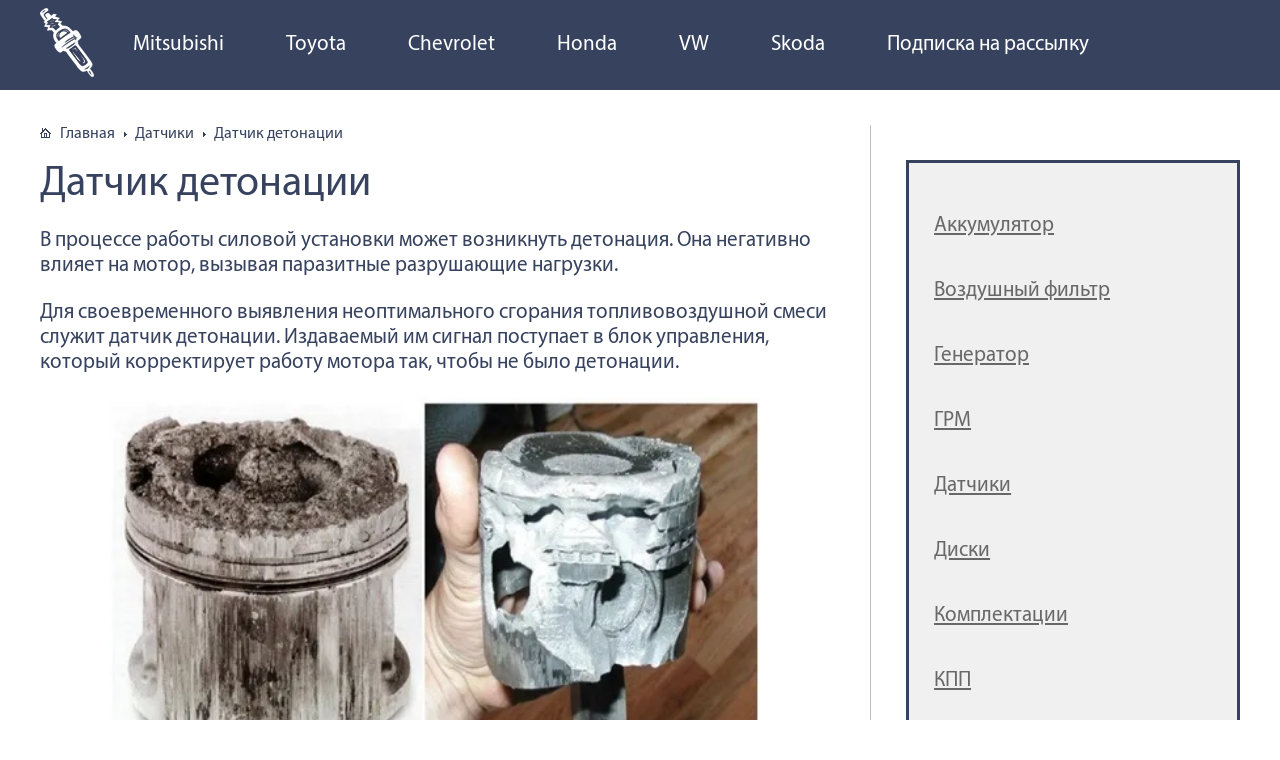

--- FILE ---
content_type: text/html; charset=UTF-8
request_url: https://zapchasti.expert/datchiki/datchik-detonacii/datchik-detonacii.html
body_size: 30441
content:
<!DOCTYPE html>
<html lang="ru-RU">
<head>
	
	<meta charset="utf-8" />
	<meta http-equiv="X-UA-Compatible" content="IE=edge, chrome=1" />
	<meta name="viewport" content="width=device-width, initial-scale=1.0" />
	<meta name="yandex-verification" content="9978087e7595ec8b" />
	<link rel="apple-touch-icon" sizes="57x57" href="/apple-icon-57x57.png">
	<link rel="apple-touch-icon" sizes="60x60" href="/apple-icon-60x60.png">
	<link rel="apple-touch-icon" sizes="72x72" href="/apple-icon-72x72.png">
	<link rel="apple-touch-icon" sizes="76x76" href="/apple-icon-76x76.png">
	<link rel="apple-touch-icon" sizes="114x114" href="/apple-icon-114x114.png">
	<link rel="apple-touch-icon" sizes="120x120" href="/apple-icon-120x120.png">
	<link rel="apple-touch-icon" sizes="144x144" href="/apple-icon-144x144.png">
	<link rel="apple-touch-icon" sizes="152x152" href="/apple-icon-152x152.png">
	<link rel="apple-touch-icon" sizes="180x180" href="/apple-icon-180x180.png">
	<link rel="icon" type="image/png" sizes="192x192"  href="/android-icon-192x192.png">
	<link rel="icon" type="image/png" sizes="32x32" href="/favicon-32x32.png">
	<link rel="icon" type="image/png" sizes="96x96" href="/favicon-96x96.png">
	<link rel="icon" type="image/png" sizes="16x16" href="/favicon-16x16.png">
	<link rel="manifest" href="/manifest.json">
	<meta name="msapplication-TileColor" content="#ffffff">
	<meta name="msapplication-TileImage" content="/ms-icon-144x144.png">
	<meta name="theme-color" content="#ffffff">	<meta name='robots' content='index, follow, max-image-preview:large, max-snippet:-1, max-video-preview:-1' />

	<!-- This site is optimized with the Yoast SEO plugin v26.6 - https://yoast.com/wordpress/plugins/seo/ -->
	<title>Датчик детонации: за что отвечает, принцип работы, как проверить</title>
	<meta name="description" content="В процессе работы силовой установки может возникнуть детонация. Она негативно влияет на мотор, вызывая паразитные разрушающие нагрузки." />
	<link rel="canonical" href="https://zapchasti.expert/datchiki/datchik-detonacii/datchik-detonacii.html" />
	<meta name="twitter:label1" content="Написано автором" />
	<meta name="twitter:data1" content="zap_R" />
	<script type="application/ld+json" class="yoast-schema-graph">{"@context":"https://schema.org","@graph":[{"@type":"WebPage","@id":"https://zapchasti.expert/datchiki/datchik-detonacii/datchik-detonacii.html","url":"https://zapchasti.expert/datchiki/datchik-detonacii/datchik-detonacii.html","name":"Датчик детонации: за что отвечает, принцип работы, как проверить","isPartOf":{"@id":"https://zapchasti.expert/#website"},"primaryImageOfPage":{"@id":"https://zapchasti.expert/datchiki/datchik-detonacii/datchik-detonacii.html#primaryimage"},"image":{"@id":"https://zapchasti.expert/datchiki/datchik-detonacii/datchik-detonacii.html#primaryimage"},"thumbnailUrl":"https://zapchasti.expert/wp-content/uploads/2019/04/datchik-detonacii.webp","datePublished":"2019-04-30T12:25:55+00:00","dateModified":"2020-07-28T11:23:56+00:00","author":{"@id":"https://zapchasti.expert/#/schema/person/afd050d031ca278bc1d76853f71230d4"},"description":"В процессе работы силовой установки может возникнуть детонация. Она негативно влияет на мотор, вызывая паразитные разрушающие нагрузки.","breadcrumb":{"@id":"https://zapchasti.expert/datchiki/datchik-detonacii/datchik-detonacii.html#breadcrumb"},"inLanguage":"ru-RU","potentialAction":[{"@type":"ReadAction","target":["https://zapchasti.expert/datchiki/datchik-detonacii/datchik-detonacii.html"]}]},{"@type":"ImageObject","inLanguage":"ru-RU","@id":"https://zapchasti.expert/datchiki/datchik-detonacii/datchik-detonacii.html#primaryimage","url":"https://zapchasti.expert/wp-content/uploads/2019/04/datchik-detonacii.webp","contentUrl":"https://zapchasti.expert/wp-content/uploads/2019/04/datchik-detonacii.webp","caption":"Последствия работы силового агрегата с детонацией"},{"@type":"BreadcrumbList","@id":"https://zapchasti.expert/datchiki/datchik-detonacii/datchik-detonacii.html#breadcrumb","itemListElement":[{"@type":"ListItem","position":1,"name":"Главная страница","item":"https://zapchasti.expert/"},{"@type":"ListItem","position":2,"name":"Датчик детонации"}]},{"@type":"WebSite","@id":"https://zapchasti.expert/#website","url":"https://zapchasti.expert/","name":"Запчасти.эксперт","description":"Виртуальный гид по выбору автозапчастей","potentialAction":[{"@type":"SearchAction","target":{"@type":"EntryPoint","urlTemplate":"https://zapchasti.expert/?s={search_term_string}"},"query-input":{"@type":"PropertyValueSpecification","valueRequired":true,"valueName":"search_term_string"}}],"inLanguage":"ru-RU"},{"@type":"Person","@id":"https://zapchasti.expert/#/schema/person/afd050d031ca278bc1d76853f71230d4","name":"zap_R","image":{"@type":"ImageObject","inLanguage":"ru-RU","@id":"https://zapchasti.expert/#/schema/person/image/","url":"https://secure.gravatar.com/avatar/bc3d4bff7b1da9382de01699c68501cdbe0d68d23caf14bbdf9417b78533dbbd?s=96&d=mm&r=g","contentUrl":"https://secure.gravatar.com/avatar/bc3d4bff7b1da9382de01699c68501cdbe0d68d23caf14bbdf9417b78533dbbd?s=96&d=mm&r=g","caption":"zap_R"}}]}</script>
	<!-- / Yoast SEO plugin. -->


<link rel='dns-prefetch' href='//ajax.googleapis.com' />
<link rel='dns-prefetch' href='//fonts.googleapis.com' />
<link rel="alternate" title="oEmbed (JSON)" type="application/json+oembed" href="https://zapchasti.expert/wp-json/oembed/1.0/embed?url=https%3A%2F%2Fzapchasti.expert%2Fdatchiki%2Fdatchik-detonacii%2Fdatchik-detonacii.html" />
<link rel="alternate" title="oEmbed (XML)" type="text/xml+oembed" href="https://zapchasti.expert/wp-json/oembed/1.0/embed?url=https%3A%2F%2Fzapchasti.expert%2Fdatchiki%2Fdatchik-detonacii%2Fdatchik-detonacii.html&#038;format=xml" />
<style id='wp-img-auto-sizes-contain-inline-css' type='text/css'>
img:is([sizes=auto i],[sizes^="auto," i]){contain-intrinsic-size:3000px 1500px}
/*# sourceURL=wp-img-auto-sizes-contain-inline-css */
</style>
<link rel='stylesheet' id='opinionica_style_owl-css' href='https://zapchasti.expert/wp-content/plugins/opinionica/js/OwlCarousel2/docs/assets/owlcarousel/assets/owl.carousel.min.css?ver=6.9' type='text/css' media='all' />
<link rel='stylesheet' id='opinionica_style_owl2-css' href='https://zapchasti.expert/wp-content/plugins/opinionica/js/OwlCarousel2/docs/assets/owlcarousel/assets/owl.theme.default.min.css?ver=6.9' type='text/css' media='all' />
<link rel='stylesheet' id='opinionica_style-css' href='https://zapchasti.expert/wp-content/plugins/opinionica/css/opinionica.min.css?ver=6.9' type='text/css' media='all' />
<style id='wp-block-library-inline-css' type='text/css'>
:root{--wp-block-synced-color:#7a00df;--wp-block-synced-color--rgb:122,0,223;--wp-bound-block-color:var(--wp-block-synced-color);--wp-editor-canvas-background:#ddd;--wp-admin-theme-color:#007cba;--wp-admin-theme-color--rgb:0,124,186;--wp-admin-theme-color-darker-10:#006ba1;--wp-admin-theme-color-darker-10--rgb:0,107,160.5;--wp-admin-theme-color-darker-20:#005a87;--wp-admin-theme-color-darker-20--rgb:0,90,135;--wp-admin-border-width-focus:2px}@media (min-resolution:192dpi){:root{--wp-admin-border-width-focus:1.5px}}.wp-element-button{cursor:pointer}:root .has-very-light-gray-background-color{background-color:#eee}:root .has-very-dark-gray-background-color{background-color:#313131}:root .has-very-light-gray-color{color:#eee}:root .has-very-dark-gray-color{color:#313131}:root .has-vivid-green-cyan-to-vivid-cyan-blue-gradient-background{background:linear-gradient(135deg,#00d084,#0693e3)}:root .has-purple-crush-gradient-background{background:linear-gradient(135deg,#34e2e4,#4721fb 50%,#ab1dfe)}:root .has-hazy-dawn-gradient-background{background:linear-gradient(135deg,#faaca8,#dad0ec)}:root .has-subdued-olive-gradient-background{background:linear-gradient(135deg,#fafae1,#67a671)}:root .has-atomic-cream-gradient-background{background:linear-gradient(135deg,#fdd79a,#004a59)}:root .has-nightshade-gradient-background{background:linear-gradient(135deg,#330968,#31cdcf)}:root .has-midnight-gradient-background{background:linear-gradient(135deg,#020381,#2874fc)}:root{--wp--preset--font-size--normal:16px;--wp--preset--font-size--huge:42px}.has-regular-font-size{font-size:1em}.has-larger-font-size{font-size:2.625em}.has-normal-font-size{font-size:var(--wp--preset--font-size--normal)}.has-huge-font-size{font-size:var(--wp--preset--font-size--huge)}.has-text-align-center{text-align:center}.has-text-align-left{text-align:left}.has-text-align-right{text-align:right}.has-fit-text{white-space:nowrap!important}#end-resizable-editor-section{display:none}.aligncenter{clear:both}.items-justified-left{justify-content:flex-start}.items-justified-center{justify-content:center}.items-justified-right{justify-content:flex-end}.items-justified-space-between{justify-content:space-between}.screen-reader-text{border:0;clip-path:inset(50%);height:1px;margin:-1px;overflow:hidden;padding:0;position:absolute;width:1px;word-wrap:normal!important}.screen-reader-text:focus{background-color:#ddd;clip-path:none;color:#444;display:block;font-size:1em;height:auto;left:5px;line-height:normal;padding:15px 23px 14px;text-decoration:none;top:5px;width:auto;z-index:100000}html :where(.has-border-color){border-style:solid}html :where([style*=border-top-color]){border-top-style:solid}html :where([style*=border-right-color]){border-right-style:solid}html :where([style*=border-bottom-color]){border-bottom-style:solid}html :where([style*=border-left-color]){border-left-style:solid}html :where([style*=border-width]){border-style:solid}html :where([style*=border-top-width]){border-top-style:solid}html :where([style*=border-right-width]){border-right-style:solid}html :where([style*=border-bottom-width]){border-bottom-style:solid}html :where([style*=border-left-width]){border-left-style:solid}html :where(img[class*=wp-image-]){height:auto;max-width:100%}:where(figure){margin:0 0 1em}html :where(.is-position-sticky){--wp-admin--admin-bar--position-offset:var(--wp-admin--admin-bar--height,0px)}@media screen and (max-width:600px){html :where(.is-position-sticky){--wp-admin--admin-bar--position-offset:0px}}
/*wp_block_styles_on_demand_placeholder:697bc6c2bf48e*/
/*# sourceURL=wp-block-library-inline-css */
</style>
<style id='classic-theme-styles-inline-css' type='text/css'>
/*! This file is auto-generated */
.wp-block-button__link{color:#fff;background-color:#32373c;border-radius:9999px;box-shadow:none;text-decoration:none;padding:calc(.667em + 2px) calc(1.333em + 2px);font-size:1.125em}.wp-block-file__button{background:#32373c;color:#fff;text-decoration:none}
/*# sourceURL=/wp-includes/css/classic-themes.min.css */
</style>
<link rel='stylesheet' id='wp-postratings-css' href='https://zapchasti.expert/wp-content/plugins/wp-postratings/css/postratings-css.css?ver=1.91.2' type='text/css' media='all' />
<link rel='stylesheet' id='google-fonts-css' href='//fonts.googleapis.com/css?family=PT+Sans:400,400i,700&#038;subset=cyrillic' type='text/css' media='all' />
<link rel='stylesheet' id='style.css-css' href='https://zapchasti.expert/wp-content/themes/zapexpert/style.css' type='text/css' media='all' />
<link rel='stylesheet' id='tablepress-default-css' href='https://zapchasti.expert/wp-content/plugins/tablepress/css/build/default.css?ver=3.2.5' type='text/css' media='all' />
<script type="text/javascript" src="//ajax.googleapis.com/ajax/libs/jquery/3.2.1/jquery.min.js" id="jquery-js"></script>
<link rel="https://api.w.org/" href="https://zapchasti.expert/wp-json/" /><link rel="alternate" title="JSON" type="application/json" href="https://zapchasti.expert/wp-json/wp/v2/posts/107411" /><!--noptimize--><script data-noptimize="" data-wpfc-render="false">
/* <![CDATA[ */
window.fpm_settings = {"timer_text":"\u0417\u0430\u043a\u0440\u044b\u0442\u044c \u0447\u0435\u0440\u0435\u0437","lazyload":"false","threshold":"300","dublicate":"true","rtb":"false","sidebar":"false","selector":".fpm_end","bottom":"10","ajaxUrl":"https:\/\/zapchasti.expert\/wp-admin\/admin-ajax.php","ip_to_block":"https:\/\/zapchasti.expert\/ip.html","get_ip":"https:\/\/zapchasti.expert\/wp-content\/plugins\/flatpm-wp\/ip.php","speed":"300","overlay":"false","locale":"ru","key":"U2R1elQ1TzNENElVcTF6","role":"not_logged_in"};
/* ]]> */
</script>
<!--/noptimize--><!--noptimize-->
<noscript data-noptimize id="fpm_modul">
<style>
html{max-width:100vw}
.fpm-async:not([data-fpm-type="outgoing"]) + .fpm-async:not([data-fpm-type="outgoing"]){display:none}
[data-fpm-type]{background-color:transparent;transition:background-color .2s ease}
[data-fpm-type]{position:relative;overflow:hidden;border-radius:3px;z-index:0}
.fpm-cross{transition:box-shadow .2s ease;position:absolute;top:-0px;right:0;width:34px;height:34px;background:#000000;display:block;cursor:pointer;z-index:99;border:none;padding:0;min-width:0;min-height:0}
.fpm-cross:hover{box-shadow:0 0 0 50px rgba(0,0,0,.2) inset}
.fpm-cross:after,
.fpm-cross:before{transition:transform .3s ease;content:'';display:block;position:absolute;top:0;left:0;right:0;bottom:0;width:calc(34px / 2);height:3px;background:#ffffff;transform-origin:center;transform:rotate(45deg);margin:auto}
.fpm-cross:before{transform:rotate(-45deg)}
.fpm-cross:hover:after{transform:rotate(225deg)}
.fpm-cross:hover:before{transform:rotate(135deg)}
.fpm-timer{position:absolute;top:-0px;right:0;padding:0 15px;color:#ffffff;background:#000000;line-height:34px;height:34px;text-align:center;font-size:14px;z-index:99}
[data-fpm-type="outgoing"].center .fpm-timer,[data-fpm-type="outgoing"].center .fpm-cross{top:0!important}
.fpm-timer span{font-size:16px;font-weight:600}
[data-fpm-type="outgoing"]{transition:transform 300ms ease,opacity 300ms ease,min-width 0s;transition-delay:0s,0s,.3s;position:fixed;min-width:250px!important;z-index:9999;opacity:0;background:#ffffff;pointer-events:none;will-change:transform;overflow:visible;max-width:100vw}
[data-fpm-type="outgoing"]:after{content:'';position:absolute;top:0;left:0;right:0;bottom:0;z-index:1;pointer-events:all}
[data-fpm-type="outgoing"].fpm-show:after{pointer-events:none}


[data-fpm-type="outgoing"] *{max-width:none}

[data-fpm-type="outgoing"].left-top [id*="yandex_rtb_"],
[data-fpm-type="outgoing"].right-top [id*="yandex_rtb_"],
[data-fpm-type="outgoing"].left-center [id*="yandex_rtb_"],
[data-fpm-type="outgoing"].right-center [id*="yandex_rtb_"],
[data-fpm-type="outgoing"].left-bottom [id*="yandex_rtb_"],
[data-fpm-type="outgoing"].right-bottom [id*="yandex_rtb_"]{max-width:336px;min-width:160px}

[data-fpm-type].no-preloader:after,[data-fpm-type].no-preloader:before,
[data-fpm-type="outgoing"]:after,[data-fpm-type="outgoing"]:before{display:none}

[data-fpm-type="outgoing"].fpm-show{opacity:1;pointer-events:all;min-width:0!important}

[data-fpm-type="outgoing"].center{position:fixed;top:50%;left:50%;height:auto;z-index:-2;opacity:0;transform:translateX(-50%) translateY(-50%) scale(.6)}
[data-fpm-type="outgoing"].center.fpm-show{transform:translateX(-50%) translateY(-50%) scale(1);opacity:1}
[data-fpm-type="outgoing"].center.fpm-show{z-index:2000}

[data-fpm-type="outgoing"].left-top{top:0;left:0;transform:translateX(-100%)}
[data-fpm-type="outgoing"].top-center{top:0;left:50%;transform:translateX(-50%) translateY(-100%)}
[data-fpm-type="outgoing"].right-top{top:0;right:0;transform:translateX(100%)}
[data-fpm-type="outgoing"].left-center{top:50%;left:0;transform:translateX(-100%) translateY(-50%)}
[data-fpm-type="outgoing"].right-center{top:50%;right:0;transform:translateX(100%) translateY(-50%)}
[data-fpm-type="outgoing"].left-bottom{bottom:0;left:0;transform:translateX(-100%)}
[data-fpm-type="outgoing"].bottom-center{bottom:0;left:50%;transform:translateX(-50%) translateY(100%)}
[data-fpm-type="outgoing"].right-bottom{bottom:0;right:0;transform:translateX(100%)}
[data-fpm-type="outgoing"].fpm-show.left-center,
[data-fpm-type="outgoing"].fpm-show.right-center{transform:translateX(0) translateY(-50%)}
[data-fpm-type="outgoing"].fpm-show.top-center,
[data-fpm-type="outgoing"].fpm-show.bottom-center{transform:translateX(-50%) translateY(0)}
[data-fpm-type="outgoing"].fpm-show.left-top,
[data-fpm-type="outgoing"].fpm-show.right-top,
[data-fpm-type="outgoing"].fpm-show.left-bottom,
[data-fpm-type="outgoing"].fpm-show.right-bottom{transform:translateX(0)}

.fpm-overlay{position:fixed;width:100%;height:100%;pointer-events:none;top:0;left:0;z-index:1000;opacity:0;background:#0000008a;transition:all 300ms ease;-webkit-backdrop-filter:blur(0px);backdrop-filter:blur(0px)}
[data-fpm-type="outgoing"].center.fpm-show ~ .fpm-overlay{opacity:1;pointer-events:all}
.fpm-fixed{position:fixed;z-index:50}
.fpm-stop{position:relative;z-index:50}
.fpm-preroll{position:relative;overflow:hidden;display:block}
.fpm-preroll.hasIframe{padding-bottom:56.25%;height:0}
.fpm-preroll iframe{display:block;width:100%;height:100%;position:absolute}
.fpm-preroll_flex{display:flex;align-items:center;justify-content:center;position:absolute;top:0;left:0;right:0;bottom:0;background:rgba(0,0,0,.65);opacity:0;transition:opacity .35s ease;z-index:2}
.fpm-preroll_flex.fpm-show{opacity:1}
.fpm-preroll_flex.fpm-hide{pointer-events:none;z-index:-1}
.fpm-preroll_item{position:relative;max-width:calc(100% - 68px);max-height:100%;z-index:-1;pointer-events:none;cursor:default}
.fpm-preroll_flex.fpm-show .fpm-preroll_item{z-index:3;pointer-events:all}
.fpm-preroll_flex .fpm-timer,
.fpm-preroll_flex .fpm-cross{top:10px!important;right:10px!important}
.fpm-preroll_hover{position:absolute;top:0;left:0;right:0;bottom:0;width:100%;height:100%;z-index:2}
.fpm-preroll_flex:not(.fpm-show) .fpm-preroll_hover{cursor:pointer}
.fpm-hoverroll{position:relative;overflow:hidden;display:block}
.fpm-hoverroll_item{position:absolute;bottom:0;left:50%;margin:auto;transform:translateY(100%) translateX(-50%);transition:all 300ms ease;z-index:1000;max-height:100%}

.fpm-preroll_item [id*="yandex_rtb_"],
.fpm-hoverroll_item [id*="yandex_rtb_"]{min-width:160px}

.fpm-hoverroll:hover .fpm-hoverroll_item:not(.fpm-hide){transform:translateY(0) translateX(-50%)}
.fpm-slider{display:grid}
.fpm-slider > *{grid-area:1/1;margin:auto;opacity:0;transform:translateX(200px);transition:all 420ms ease;pointer-events:none;width:100%;z-index:0}
.fpm-slider > *.fpm-hide{transform:translateX(-100px)!important;opacity:0!important;z-index:0!important}
.fpm-slider > *.fpm-show{transform:translateX(0);pointer-events:all;opacity:1;z-index:1}
.fpm-slider .fpm-timeline{width:100%;height:2px;background:#f6f5ff;position:relative}
.fpm-slider .fpm-timeline:after{content:'';position:absolute;background:#d5ceff;height:100%;transition:all 300ms ease;width:0}
.fpm-slider > *.fpm-show .fpm-timeline:after{animation:timeline var(--duration) ease}
.fpm-slider > *:hover .fpm-timeline:after{animation:timeline-hover}
.fpm-slider > *:after{content:'';position:absolute;top:0;left:0;right:0;bottom:0;z-index:1;pointer-events:all}
.fpm-slider > *.fpm-show:after{pointer-events:none}
@keyframes timeline-hover{}
@keyframes timeline{0% {width:0}100% {width:100%}}
.fpm-interscroller-wrapper{position:relative;width:100%;max-width:100%;height:var(--height)}
.fpm-interscroller{position:absolute;top:0;left:0;width:100%;height:100%;clip:rect(0,auto,auto,0);background:var(--background)}
.fpm-interscroller + div{position:absolute;bottom:0;left:0;right:0;top:0;margin:auto;display:block;height:1px}
.fpm-interscroller-inner{position:fixed;top:50%;transform:translate(0,-50%);max-width:100%;display:flex;justify-content:center;align-items:center;width:var(--width)}
.fpm-interscroller-inner > div{min-width:100px;min-height:100px}
.fpm-interscroller-text{position:absolute;text-align:center;padding:10px;background:var(--background);color:var(--color);font-size:14px;z-index:1;line-height:1.4}
.fpm-interscroller-text.top{top:0;left:0;right:0}
.fpm-interscroller-text.bottom{bottom:0;left:0;right:0}
</style>
</noscript>
<!--/noptimize-->


<!--noptimize-->
<script data-noptimize="" data-wpfc-render="false">
/* <![CDATA[ */
fpm_settings.selector="true"===fpm_settings.sidebar?fpm_settings.selector:".fpm_end",!NodeList.prototype.forEach&&Array.prototype.forEach&&(NodeList.prototype.forEach=Array.prototype.forEach),window.yaContextCb=window.yaContextCb||[],window.fpm_shuffleArray=function(e){for(var t=e.length-1;0<t;t--){var n=Math.floor(Math.random()*(t+1)),r=e[t];e[t]=e[n],e[n]=r}return e},window.fpm_queryAll=function(t,e,n){try{n="true"===(n=n||"true");var r=!1;["!>","!","!^","!~","!+",":after(",":after-sibling(",":before(",":before-sibling(",":contains(",":icontains(",":starts-with(",":istarts-with(",":ends-with(",":iends-with(",":first(",":has(",":has-sibling("].forEach(function(e){t.includes(e)&&(r=!0)});var o=[];if(r){if(!e)return[];for(var i=document.evaluate(e,document,null,XPathResult.ORDERED_NODE_SNAPSHOT_TYPE,null),a=0,s=i.snapshotLength;a<s;a++)o.push(i.snapshotItem(a))}else o=Array.from(document.querySelectorAll(t));return n||(o=o.filter(function(e){return fpm_user.until_child.includes(e)})),o}catch(e){return fpm_user.debug&&console.log(e),[]}},window.fpm_debug=function(e,t){fpm_user.debug&&(t=t||"the reason is not established",console.log("%cID: "+e,"color: white; background: #ec5555"),console.log("URL: "+window.fpm_settings.ajaxUrl.replace("admin-ajax.php","")+"admin.php?page=fpm_blocks&id="+e),console.log("Reason: "+t),console.log("=".repeat(27)))},window.fpm_ipv6Normalize=function(e){var t=(e=e.toLowerCase()).split(/\:\:/g);if(2<t.length)return!1;var n=[];if(1===t.length){if(8!==(n=e.split(/\:/g)).length)return!1}else if(2===t.length){var e=t[0],t=t[1],r=e.split(/\:/g),o=t.split(/\:/g);for(i in r)n[i]=r[i];for(var i=o.length;0<i;--i)n[7-(o.length-i)]=o[i-1]}for(i=0;i<8;++i)void 0===n[i]&&(n[i]="0000"),n[i]=fpm_ipv6LeftPad(n[i],"0",4);return n.join(":")},window.fpm_ipv6LeftPad=function(e,t,n){n=t.repeat(n);return e.length<n.length&&(e=n.substring(0,n.length-e.length)+e),e},window.fpm_ipToInt=function(e){var t=[];return e.includes(":")?(fpm_ipv6Normalize(e).split(":").forEach(function(e){t.push(parseInt(e,16).toString(2).padStart(16,"0"))}),"function"==typeof window.BigInt&&BigInt(t.join(""),2)):(e.split(".").forEach(function(e){t.push(e.padStart(3,"0"))}),parseInt(t.join("")))},window.fpm_request_ip_api=function(){var e=new Promise(function(e,t){var n=new XMLHttpRequest;n.onreadystatechange=function(){n.readyState==XMLHttpRequest.DONE&&e(n.responseText)},n.open("GET","https://ip.mehanoid.pro/?lang="+fpm_settings.locale,!0),n.send()}),t=new Promise(function(e,t){var n=new XMLHttpRequest;n.onreadystatechange=function(){n.readyState==XMLHttpRequest.DONE&&(200==n.status?e(n.responseText):t({url:fpm_settings.ip_to_block,status:n.status,statusText:n.statusText}))},n.open("GET",fpm_settings.ip_to_block,!0),n.send()});Promise.all([e,t]).then(function(e){var t=JSON.parse(e[0]),n=e[1].split("\n").filter(Boolean);fpm_body.classList.remove("fpm_geo"),fpm_user.ccode=t.countryCode.toLowerCase(),fpm_user.country=t.country.toLowerCase(),fpm_user.city=t.city.toLowerCase(),fpm_user.isp=t.isp.toLowerCase(),fpm_setCookie("fpm_ccode",fpm_user.ccode),fpm_setCookie("fpm_country",fpm_user.country),fpm_setCookie("fpm_city",fpm_user.city),fpm_setCookie("fpm_isp",fpm_user.isp),fpm_user.ip="true",0<n.length?new Promise(function(e,t){var n=new XMLHttpRequest;n.onreadystatechange=function(){n.readyState==XMLHttpRequest.DONE&&(200==n.status?e(n.responseText):t({url:fpm_settings.get_ip,status:n.status,statusText:n.statusText}))},n.open("GET",fpm_settings.get_ip,!0),n.send()}).then(function(r){r=fpm_ipToInt(r),n.find(function(e){if(e.includes("-")){var t=e.split("-"),n=fpm_ipToInt(t[0].trim()),t=fpm_ipToInt(t[1].trim());if(r<=t&&n<=r)return fpm_user.ip="false",!0}else if(fpm_ipToInt(e.trim())==r)return fpm_user.ip="false",!0;return!1}),fpm_user.testcook&&fpm_setCookie("fpm_ip",fpm_user.ip),fpm_async_then("ip_api")}):(fpm_user.testcook&&fpm_setCookie("fpm_ip",fpm_user.ip),fpm_async_then("ip_api"))})},window.fpm_on=function(e,t,n,r,o){o=o||!1,e.addEventListener(t,function(e){for(var t=e.target;t&&t!==this;)t.matches(n)&&r.call(t,e),t=t.parentNode},{once:o})},window.fpm_contentsUnwrap=function(e){for(var t=e.parentNode;e.firstChild;)t.insertBefore(e.firstChild,e);t.removeChild(e)},window.fpm_wrap=function(e,t){e.parentNode.insertBefore(t,e),t.appendChild(e)},window.fpm_until=function(e,t,n,r){r=r||"nextElementSibling";var o=[];if(!e)return o;for(o.push(e),e=e[r];e&&(o.push(e),!e.matches(t));)e=(n&&e.matches(n),e[r]);return o},window.fpm_findSelector=function(e,t){var n=[];return t&&(e=e||[]).forEach(function(e){e.matches(t)&&n.push(e);e=e.querySelectorAll(t);e&&0<e.length&&(n=n.concat([...e]))}),n},window.fpm_toNodeList=function(e){var t=document.createDocumentFragment();return e.forEach(function(e){t.appendChild(e.cloneNode())}),t},window.fpm_jsonp=function(e,t){var n="jsonp_callback_"+Math.round(1e5*Math.random());window[n]=function(e){delete window[n],fpm_body.removeChild(r),t(e)};var r=document.createElement("script");r.src=e+(0<=e.indexOf("?")?"&":"?")+"callback="+n,fpm_body.appendChild(r)},window.flatPM_serialize=function(e,t){var n,r,o,i=[];for(n in e)e.hasOwnProperty(n)&&(r=t?t+"["+n+"]":n,o=e[n],i.push(null!==o&&"object"==typeof o?flatPM_serialize(o,r):encodeURIComponent(r)+"="+encodeURIComponent(o)));return i.join("&")},document.write=function(e){var t=document.createElement("div");document.currentScript.insertAdjacentElement("afterend",t),fpm_setHTML(t,e),fpm_stack_scripts.block||(fpm_stack_scripts.block=!0,fpm_setSCRIPT()),fpm_contentsUnwrap(t)},window.fpm_sticky=function(e,a,t){var s=e,l=null,d=t=t||0;function n(){if(null==l){for(var e=getComputedStyle(s,""),t="",n=0;n<e.length;n++)0!=e[n].indexOf("overflow")&&0!=e[n].indexOf("padding")&&0!=e[n].indexOf("border")&&0!=e[n].indexOf("outline")&&0!=e[n].indexOf("box-shadow")&&0!=e[n].indexOf("background")||(t+=e[n]+": "+e.getPropertyValue(e[n])+"; ");(l=document.createElement("div")).style.cssText=t+" box-sizing: border-box; width: "+s.offsetWidth+"px;",s.insertBefore(l,s.firstChild);for(var r=s.childNodes.length,n=1;n<r;n++)l.appendChild(s.childNodes[1]);s.style.padding="0",s.style.border="0"}s.style.height=l.getBoundingClientRect().height+"px";var o=s.getBoundingClientRect(),i=Math.round(o.top+l.getBoundingClientRect().height-a.getBoundingClientRect().bottom);o.top-d<=0?o.top-d<=i?(l.className=fpm_attr.stop,l.style.top=-i+"px"):(l.className=fpm_attr.fixed,l.style.top=d+"px"):(l.className="",l.style.top=""),window.addEventListener("resize",function(){s.children[0].style.width=getComputedStyle(s,"").width},!1)}window.addEventListener("scroll",n,!1),fpm_body.addEventListener("scroll",n,!1),n()},window.fpm_addDays=function(e,t){var n=60*e.getTimezoneOffset()*1e3,r=e.getTime(),e=new Date;return r+=864e5*t,e.setTime(r),n!=(t=60*e.getTimezoneOffset()*1e3)&&(r+=t-n,e.setTime(r)),e},window.fpm_adbDetect=function(){var e=document.createElement("div");e.id="yandex_rtb_",e.classList.add("adsbygoogle"),e.setAttribute("data-tag","flat_pm"),e.style="position:absolute;left:-9999px;top:-9999px",e.innerHTML="Adblock<br>detector",fpm_body.insertAdjacentElement("afterbegin",e);var t=document.querySelector('#yandex_rtb_.adsbygoogle[data-tag="flat_pm"]');if(!t)return!0;t=t.currentStyle||window.getComputedStyle(t,""),t=parseInt(t.height);return e.remove(),!(!isNaN(t)&&0!=t)},window.fpm_setCookie=function(e,t,n){var r,o=(n=n||{path:"/"}).expires;"number"==typeof o&&o&&((r=new Date).setTime(r.getTime()+1e3*o),o=n.expires=r),o&&o.toUTCString&&(n.expires=o.toUTCString());var i,a=e+"="+(t=encodeURIComponent(t));for(i in n){a+="; "+i;var s=n[i];!0!==s&&(a+="="+s)}document.cookie=a},window.fpm_getCookie=function(n){var e=document.cookie.split("; ").reduce(function(e,t){t=t.split("=");return t[0]===n?decodeURIComponent(t[1]):e},"");return""!=e?e:void 0},window.flatPM_testCookie=function(){var e="test_56445";try{return localStorage.setItem(e,e),localStorage.removeItem(e),!0}catch(e){return!1}},window.fpm_randomString=function(e){for(var t="",n="abcdefghijklmnopqrstuvwxyz",r=n.length,o=0;o<e;o++)t+=n.charAt(Math.floor(Math.random()*r));return t},window.fpm_randomProperty=function(e){e=Object.keys(e);return e[Math.floor(Math.random()*e.length)]},window.fpm_random=function(e,t){return Math.floor(Math.random()*(t-e+1))+e},window.flatPM_sanitizeUrlParams=function(e){return e&&["__proto__","constructor","prototype"].includes(e.toLowerCase())?e.toUpperCase():e},window.fpm_getUrlParams=function(e){var t={};e=e||window.location.href;e=(e=flatPM_sanitizeUrlParams(e))?e.split("?")[1]:window.location.search.slice(1);if(e)for(var n=(e=e.split("#")[0]).split("&"),r=0;r<n.length;r++){var o,i=n[r].split("="),a=i[0],s=void 0===i[1]||i[1],a=a.toLowerCase();"string"==typeof s&&(s=s.toLowerCase()),a.match(/\[(\d+)?\]$/)?(t[o=a.replace(/\[(\d+)?\]/,"")]||(t[o]=[]),a.match(/\[\d+\]$/)?(i=/\[(\d+)\]/.exec(a)[1],t[o][i]=s):t[o].push(s)):t[a]?(t[a]&&"string"==typeof t[a]&&(t[a]=[t[a]]),t[a].push(s)):t[a]=s}return t},window.fpm_dynamicInterval=function(e,t,n,r,o){t.autorefresh&&"0"!==t.autorefresh&&setTimeout(function(){e.innerHTML="",r<=++o&&(o=0),t=n[o],fpm_pre_setHTML(e,t.code),fpm_dynamicInterval(e,t,n,r,o)},1e3*t.autorefresh)},flatPM_testCookie()&&fpm_setCookie("fpm_visit",(parseInt(fpm_getCookie("fpm_visit"))||0)+1),window.fpm_stack_scripts={scripts:[],block:!1},window.fpm_base64test=/^([0-9a-zA-Z+/]{4})*(([0-9a-zA-Z+/]{2}==)|([0-9a-zA-Z+/]{3}=))?$/,window.fpm_then={ip_api:[],load:[]},window.fpm_titles="h1,h2,h3,h4,h5,h6",window.fpm_date=new Date,window.fpm_dateYear=fpm_date.getFullYear(),window.fpm_dateMonth=2==(fpm_date.getMonth()+1+"").length?fpm_date.getMonth()+1:"0"+(fpm_date.getMonth()+1),window.fpm_dateWeek=0===fpm_date.getDay()?6:fpm_date.getDay()-1,window.fpm_dateUTCWeek=0===fpm_date.getUTCDay()?6:fpm_date.getUTCDay()-1,window.fpm_dateDay=2==(fpm_date.getDate()+"").length?fpm_date.getDate():"0"+fpm_date.getDate(),window.fpm_dateHours=2==(fpm_date.getHours()+"").length?fpm_date.getHours():"0"+fpm_date.getHours(),window.fpm_dateUTCHours=fpm_date.getUTCHours(),window.fpm_dateMinutes=2==(fpm_date.getMinutes()+"").length?fpm_date.getMinutes():"0"+fpm_date.getMinutes(),window.fpm_increment={};var prop,fpm_modul=fpm_queryAll("noscript#fpm_modul"),fpm_modul_text="";for(prop in 0<fpm_modul.length&&(fpm_modul_text=fpm_modul[0].outerText,fpm_modul[0].remove()),window.fpm_attr={id:"",type:"",inner:"",status:"",async:"",modal:"",overlay:"",timer:"",cross:"",close_event:"",out:"",fixed:"",stop:"",preroll:"",hoverroll:"",show:"",hide:"",done:"",slider:"",timeline:"",interscroller:""},fpm_modul_text=(fpm_modul_text=fpm_modul_text.replace("<style>","")).replace("</style>",""),fpm_attr){fpm_attr[prop]=fpm_randomString(10);var regex=new RegExp("fpm-"+prop,"g"),fpm_modul_text=fpm_modul_text.replace(regex,fpm_attr[prop])}document.head.insertAdjacentHTML("beforeend","<style>"+fpm_modul_text+"</style>"),window.fpm_user={init:function(){window.fpm_body=window.fpm_body||document.querySelector("body"),this.fpm_end=document.querySelectorAll(".fpm_end"),this.fpm_end=this.fpm_end[this.fpm_end.length-1],this.fpm_start=document.querySelector(".fpm_start"),this.testcook=flatPM_testCookie(),this.browser=this.searchString(this.dataBrowser)||!1,this.os=this.searchString(this.dataOS)||!1,this.referer=this.cookieReferer(),this.winwidth=window.innerWidth,this.date=fpm_dateYear+"-"+fpm_dateMonth+"-"+fpm_dateDay,this.time=fpm_dateHours+":"+fpm_dateMinutes,this.adb=fpm_adbDetect(),this.until=fpm_until(this.fpm_start,".fpm_end"),this.textlen=this.until.map(function(e){return e.outerText}).join().replace(/(\s)+/g,"").length,this.titlelen=fpm_toNodeList(this.until).querySelectorAll(fpm_titles).length,this.country=this.cookieData("country").toLowerCase(),this.city=this.cookieData("city").toLowerCase(),this.ccode=this.cookieData("ccode").toLowerCase(),this.isp=this.cookieData("isp").toLowerCase(),this.ip=this.cookieData("ip").toLowerCase(),this.agent=navigator.userAgent,this.language=navigator.languages&&navigator.languages.length?navigator.languages[0]:navigator.userLanguage||navigator.language,this.until_child=this.until.map(function(e){return[e,Array.from(e.querySelectorAll("*"))]}).flat(1/0),this.debug=fpm_getUrlParams()["fpm-debug"],this.color_scheme=window.matchMedia&&window.matchMedia("(prefers-color-scheme: dark)").matches?"dark":"light"},cookieReferer:function(){return parent!==window?"///:iframe":fpm_user.testcook?(void 0===fpm_getCookie("fpm_referer")&&fpm_setCookie("fpm_referer",""!=document.referrer?document.referrer:"///:direct"),fpm_getCookie("fpm_referer")):""!=document.referrer?document.referrer:"///:direct"},cookieData:function(e){return fpm_user.testcook&&void 0!==fpm_getCookie("fpm_"+e)?fpm_getCookie("fpm_"+e):""},searchString:function(e){for(var t=e.length,n=0;n<t;n++){var r=e[n].str;if(r&&e[n].subStr.test(r))return e[n].id}},dataBrowser:[{str:navigator.userAgent,subStr:/YaBrowser/,id:"YaBrowser"},{str:navigator.vendor,subStr:/Apple/,id:"Safari"},{str:navigator.userAgent,subStr:/OPR/,id:"Opera"},{str:navigator.userAgent,subStr:/Firefox/,id:"Firefox"},{str:navigator.userAgent,subStr:/Edge/,id:"Edge"},{str:navigator.userAgent,subStr:/Chrome/,id:"Chrome"}],dataOS:[{str:navigator.platform,subStr:/Win/,id:"Windows"},{str:navigator.platform,subStr:/Mac/,id:"Mac"},{str:navigator.platform,subStr:/(iPhone|iPad|iPod)/,id:"iPhone"},{str:navigator.platform,subStr:/Linux/,id:"Linux"}]},window.fpm_offsetTop_with_exeptions=function(r,o){return r=r||"",o=o||"",window.exeptions_offsetTop=window.exeptions_offsetTop||[],window.exeptions_offsetTop[r]||(window.exeptions_offsetTop[r]=fpm_user.until.map(function(e){var t=Array.from(e.querySelectorAll("*")),n=[];return""!=r&&(n=fpm_queryAll(r,o,"false"),t=t.filter(function(e){return!n.includes(e)})),[e,t]}).flat(1/0).map(function(e){return{el:e,offset:Math.round(e.getBoundingClientRect().top-fpm_user.fpm_start.getBoundingClientRect().top)}}),window.exeptions_offsetTop[r])},window.fpm_textLength_with_exeptions=function(i,a){if(i=i||"",a=a||"",window.exeptions_textLength=window.exeptions_textLength||[],window.exeptions_textLength[i])return window.exeptions_textLength[i];var s=0;return window.exeptions_textLength[i]=fpm_user.until.map(function(e){if("SCRIPT"==e.tagName)return[];var t=Array.from(e.querySelectorAll("*")),n=[];""!=i&&(n=fpm_queryAll(i,a,"false"),t=t.filter(function(e){return!n.includes(e)}));var r=0,o=e.outerText.replace(/(\s)+/g,"").length;return 0<t.length&&t.forEach(function(e){var t;void 0!==e.outerText&&"SCRIPT"!=e.tagName&&(t=e.outerText.replace(/(\s)+/g,"").length,r+=t,s+=t),e.fpm_textLength=s}),s+=o-r,e.fpm_textLength=s,[e,t]}).flat(1/0),window.exeptions_textLength[i]},void 0!==fpm_getUrlParams().utm_referrer&&(fpm_setCookie("fpm_referer",fpm_getUrlParams().utm_referrer),fpm_user.referer=fpm_getUrlParams().utm_referrer),window.fpm_async_then=function(e){var t=fpm_then[e].length;if(0!=t)for(var n=0;n<t;n++){var r=fpm_then[e][n];fpm_next(r)}else fpm_then[e]=[]},window.flatPM_persentWrapper=function(e,n,t){var r=0,o=!1;return e.forEach(function(e){var t=e.outerText.replace(/(\s)+/g,"");r<n&&(r+=t.length,o=e)}),o},window.fpm_textLength_between=function(e,t,n){var r=e,o=0,i=e.outerText.length,a="data-"+fpm_attr.id;(n=n||!1)&&(o=e.outerText.length,i=0);e:do{for(var s=e;null!==s.previousElementSibling;){if((s=s.previousElementSibling).hasAttribute(a))break e;if(s.previousElementSibling===fpm_user.fpm_start){o=1e8;break e}if(0<(l=s.querySelectorAll("[data-"+fpm_attr.id+"]")).length){l=l[l.length-1];do{for(;null!==l.nextElementSibling;)o+=(l=l.nextElementSibling).outerText.length}while((l=l.parentNode)!==s);break}if(t<=(o+=s.outerText.length))break e}}while(e=e.parentNode,e!==fpm_user.fpm_start.parentNode);e=r;e:do{for(var l,s=e;null!==s.nextElementSibling;){if((s=s.nextElementSibling).hasAttribute(a))break e;if(s.nextElementSibling===fpm_user.fpm_end){i=1e8;break e}if(0<(l=s.querySelectorAll("[data-"+fpm_attr.id+"]")).length){l=l[0];do{for(;null!==l.previousElementSibling;)i+=(l=l.previousElementSibling).outerText.length}while((l=l.parentNode)!==s);break}if(t<=(i+=s.outerText.length))break e}}while(e=e.parentNode,e!==fpm_user.fpm_start.parentNode);return t<=o&&t<=i},window.fpm_interscroller_resize=function(){document.querySelectorAll("."+fpm_attr.interscroller+"-inner").forEach(function(e){e.style.setProperty("--width",e.parentNode.getBoundingClientRect().width+"px")})},window.addEventListener("resize",fpm_interscroller_resize),window.fpm_getScrollbarWidth=function(){var e=document.createElement("div");e.style.visibility="hidden",e.style.overflow="scroll",e.style.msOverflowStyle="scrollbar",document.body.appendChild(e);var t=document.createElement("div");e.appendChild(t);t=e.offsetWidth-t.offsetWidth;return e.parentNode.removeChild(e),t},window.fpm_interscrollerObserver=function(e,t){t=t||3;var n,r=parseInt(window.getComputedStyle(document.body,null).getPropertyValue("padding-right")),o=e.querySelectorAll("span.timer");function i(){return 85<100/window.innerHeight*e.getBoundingClientRect().height?e.getBoundingClientRect().bottom-document.querySelector("html").getBoundingClientRect().top-window.innerHeight:e.getBoundingClientRect().bottom-document.querySelector("html").getBoundingClientRect().top+(window.innerHeight-e.getBoundingClientRect().height)/2-window.innerHeight}document.body.style.overflow="hidden",document.body.style.paddingRight=r+fpm_getScrollbarWidth()+"px",window.scrollTo({top:i(),left:0,behavior:"smooth"}),n=setInterval(function(){window.scrollTo({top:i(),left:0,behavior:"smooth"})},100);var a=setInterval(function(){t--,o.forEach(function(e){e.innerHTML=t}),t<=0&&(document.body.style.overflow="auto",document.body.style.paddingRight=r+"px",o.forEach(function(e){e.remove()}),clearInterval(n),clearInterval(a))},1e3)},window.fpm_render_pixel_ads=function(e,t){t.xpath=t.xpath||"";var n,r,o,i,a=fpm_user.fpm_end.getBoundingClientRect().top-fpm_user.fpm_start.getBoundingClientRect().top,s=fpm_offsetTop_with_exeptions(t.exclude,t.xpath);if((t.n=t.n&&0!=t.n?t.n:1,["percent_once","px_once","center"].includes(t.type)&&("percent_once"===t.type&&(r=Math.round(window.innerHeight/100*t.n)),"px_once"===t.type&&(r=+t.n),"center"===t.type&&(r=a/2),r<(i=200+a)&&(f=[...s].sort((e,t)=>Math.abs(r-e.offset)-Math.abs(r-t.offset)),o=s.find(function(e){return e.offset===f[0].offset}).el,t.m?(t.m=+t.m,fpm_textLength_between(o,t.m)&&o.insertAdjacentElement("beforebegin",e)):o.insertAdjacentElement("beforebegin",e))),["percent_iterable","px_iterable"].includes(t.type))&&("percent_iterable"===t.type&&(r=Math.round(window.innerHeight/100*t.n),n=t.start?Math.round(window.innerHeight/100*t.start):r),"px_iterable"===t.type&&(r=+t.n,n=t.start?+t.start:r),r<(i=200+a))){var l=i;t.max&&(l=Math.min(i,r*t.max+n));for(var d=n;d<l;){var f=[...s].sort((e,t)=>Math.abs(d-e.offset)-Math.abs(d-t.offset));o=s.find(function(e){return e.offset===f[0].offset}).el,t.m?(t.m=+t.m,fpm_textLength_between(o,t.m)&&o.insertAdjacentElement("beforebegin",e.cloneNode())):o.insertAdjacentElement("beforebegin",e.cloneNode()),d+=r}}},window.fpm_cross_timer=function(t,n,r){var e,o=null!==r.querySelector("."+fpm_attr.cross),i=null!==r.querySelector("."+fpm_attr.timer);"true"===n.cross&&((e=document.createElement("div")).classList.add(fpm_attr.cross),e.addEventListener("click",function(e){e.preventDefault(),fpm_close_event(t,n,r),r.classList.add(fpm_attr.hide),fpm_setCookie("fpm_outgoing_"+t.id,"true")})),n.timeout=parseInt(n.timeout)||0;var a,s,l,d=n.cross_offset&&"true"===n.cross_offset?r.firstChild:r;"true"===n.timer&&0<n.timeout?((a=document.createElement("div")).classList.add(fpm_attr.timer),a.innerHTML=fpm_settings.timer_text+" <span>"+n.timeout+"</span>",s=a.querySelector("span"),i||d.appendChild(a),l=setInterval(function(){s.innerHTML=--n.timeout,n.timeout<=0&&(clearInterval(l),a.remove(),"true"===n.cross?o||d.appendChild(e):(fpm_close_event(t,n,r),r.classList.add(fpm_attr.hide)))},1e3)):"true"!==n.cross||o||d.appendChild(e)},window.fpm_close_event=function(e,t,n){n.classList.remove(fpm_attr.show),n.classList.contains("center")||setTimeout(function(){n.remove()},+fpm_settings.speed+100),t.again&&"true"===t.again&&(window.fpm_outgoing_counter=window.fpm_outgoing_counter||[],window.fpm_outgoing_counter[e.id]=window.fpm_outgoing_counter[e.id]||0,(!t.count||window.fpm_outgoing_counter[e.id]<t.count)&&setTimeout(function(){delete e.view.pixels,delete e.view.symbols,delete e.view.once,delete e.view.iterable,delete e.view.preroll,delete e.view.hoverroll,fpm_setWrap(e,!0),fpm_next(e)},t.interval?1e3*t.interval:0),window.fpm_outgoing_counter[e.id]++)},window.fpm_setWrap=function(a,e){e=e||!1;try{if(!e){var t,n,r=[],o=a.html.block,i=0,s=[];for(t in o)if((!o[t].minwidth||o[t].minwidth<=fpm_user.winwidth)&&(!o[t].maxwidth||o[t].maxwidth>=fpm_user.winwidth)){o[t].abgroup||(o[t].abgroup="0"),r[o[t].abgroup]||(r[o[t].abgroup]=[]);var l,d=fpm_user.adb&&(""!==o[t].adb.code||"true"!==fpm_settings.dublicate&&"footer"!==a.id&&"header"!==a.id)?o[t].adb:o[t].html;for(l in fpm_base64test.test(d.code)&&(d.code=decodeURIComponent(escape(atob(d.code)))),d.code=d.code.trim(),fpm_attr){var f=new RegExp("fpm-"+l,"g");fpm_modul_text=fpm_modul_text.replace(f,fpm_attr[l])}d.code&&r[o[t].abgroup].push(d)}for(n in r)0==r[n].length&&delete r[n];if(0==Object.keys(r).length)return void fpm_debug(a.id,"screen resolution");for(n in delete a.html.block,r)if("0"===n)for(var p in r[n])r[n][p].minheight&&(i+=+r[n][p].minheight);else s[n]=fpm_randomProperty(r[n]),i+=+r[n][s[n]].minheight;a.html.groups=r,a.html.start=s}var m=document.createElement("div");(a.user.geo||a.user.ip||a.user.isp)&&m.classList.add(fpm_attr.async),m.setAttribute("data-"+fpm_attr.id,a.id),m.setAttribute("data-"+fpm_attr.status,"processing"),m.style.minHeight=i+"px";var c=a.view.pixels;c&&null!==fpm_user.fpm_end&&null!==fpm_user.fpm_start&&((x=m.cloneNode()).setAttribute("data-"+fpm_attr.type,"pixels"),"processing"==document.readyState?document.addEventListener("load",function(){fpm_then.load.push(a),fpm_render_pixel_ads(x,c),fpm_async_then("load")}):fpm_render_pixel_ads(x,c));var u=a.view.symbols;if(u&&null!==fpm_user.fpm_end&&null!==fpm_user.fpm_start){(x=m.cloneNode()).setAttribute("data-"+fpm_attr.type,"symbols"),u.xpath=u.xpath||"";var _,h,g=fpm_textLength_with_exeptions(u.exclude,u.xpath);if(u.n=u.n&&0!=u.n?u.n:1,["percent_once","symbol_once","center"].includes(u.type)&&("percent_once"===u.type&&(_=Math.round(fpm_user.textlen/100*u.n)),"symbol_once"===u.type&&(_=+u.n),"center"===u.type&&(_=fpm_user.textlen/2),w=fpm_user.textlen+100,_<w?(y=[...g].sort((e,t)=>Math.abs(_-e.fpm_textLength)-Math.abs(_-t.fpm_textLength)),h=g.find(function(e){return e.fpm_textLength===y[0].fpm_textLength}),u.m?(u.m=+u.m,fpm_textLength_between(h,u.m,!0)&&h.insertAdjacentElement("afterend",x)):h.insertAdjacentElement("afterend",x)):fpm_debug(a.id,"symbols offset")),["percent_iterable","symbol_iterable"].includes(u.type)){"percent_iterable"===u.type&&(_=Math.round(fpm_user.textlen/100*u.n),s=u.start?Math.round(fpm_user.textlen/100*u.start):_),"symbol_iterable"===u.type&&(_=+u.n,s=u.start?+u.start:_);var w=fpm_user.textlen+100;if(_<w){var v=w;u.max&&(v=Math.min(w,_*u.max+s));for(var b=s;b<v;){var y=[...g].sort((e,t)=>Math.abs(b-e.fpm_textLength)-Math.abs(b-t.fpm_textLength));h=g.find(function(e){return e.fpm_textLength===y[0].fpm_textLength}),u.m?(u.m=+u.m,fpm_textLength_between(h,u.m,!0)&&h.insertAdjacentElement("afterend",x.cloneNode())):h.insertAdjacentElement("afterend",x.cloneNode()),b+=_}}else fpm_debug(a.id,"symbols offset")}}w=a.view.once;w&&((x=m.cloneNode()).setAttribute("data-"+fpm_attr.type,"once"),C=fpm_queryAll(w.selector,w.xpath,w.document),w.n=+w.n||1,C.length>=w.n?("bottom"===w.derection&&C.reverse(),E="beforebegin","prepend"===w.insert_type&&(E="afterbegin"),"append"===w.insert_type&&(E="beforeend"),"after"===w.insert_type&&(E="afterend"),C[w.n-1].insertAdjacentElement(E,x)):fpm_debug(a.id,"once can't find element"));var x,L=a.view.iterable;if(L){(x=m.cloneNode()).setAttribute("data-"+fpm_attr.type,"iterable");var C=fpm_queryAll(L.selector,L.xpath,L.document);if(L.n=+L.n||1,L.start=+L.start||L.n,C.length>=L.n+L.start-1){"bottom"===L.derection&&C.reverse();var E="beforebegin";"prepend"===L.insert_type&&(E="afterbegin"),"append"===L.insert_type&&(E="beforeend"),"after"===L.insert_type&&(E="afterend");v=C.length;L.max&&(v=Math.min(C.length,L.n*L.max+L.start-L.n));for(b=L.start-1;b<v;b++)(b+1-L.start+L.n)%L.n==0&&C[b].insertAdjacentElement(E,x.cloneNode())}else fpm_debug(a.id,"iterable can't find element")}var T=a.view.outgoing;T&&("true"===T.cookie||"true"!==fpm_getCookie("fpm_outgoing_"+a.id)?((N=m.cloneNode()).setAttribute("data-"+fpm_attr.type,"outgoing"),N.classList.add(T.side),"sec"==T.type&&(S=function(){"true"===T.close&&(document.removeEventListener("visibilitychange",H),fpm_body.removeEventListener("mouseleave",H)),N.classList.add(fpm_attr.show),fpm_cross_timer(a,{...T},N),T.hide&&setTimeout(function(){fpm_close_event(a,T,N)},1e3*T.hide)},I=setTimeout(function(){S()},1e3*T.show)),["px","vh","%"].includes(T.type)&&(O=function(){("px"===T.type&&window.pageYOffset>T.show||"vh"===T.type&&window.pageYOffset>Math.round(window.innerHeight/100*T.show)||"%"===T.type&&window.pageYOffset>Math.round((fpm_body.scrollHeight-window.innerHeight)/100*T.show))&&P()},document.addEventListener("scroll",O)),"true"===T.close&&(H=function(e){("visibilitychange"===e.type&&document.hidden||"mouseleave"===e.type)&&(document.removeEventListener("visibilitychange",H),fpm_body.removeEventListener("mouseleave",H),"sec"==T.type&&(clearTimeout(I),S()),"px"==T.type&&P())},document.addEventListener("visibilitychange",H),fpm_body.addEventListener("mouseleave",H)),"true"===T.action&&T.selector&&fpm_on(fpm_body,"click",T.selector,function(e){"true"===T.close&&(document.removeEventListener("visibilitychange",H),fpm_body.removeEventListener("mouseleave",H)),"sec"==T.type&&(clearTimeout(I),S()),"px"==T.type&&P()}),fpm_body.insertAdjacentElement("afterbegin",N)):fpm_debug(a.id,"outgoing already displayed for this user"));var k=a.view.preroll;k&&(0<(A=fpm_queryAll(k.selector,k.xpath,"true")).length?A.forEach(function(e){var t,n,r,o,i;e.classList.contains(fpm_attr.done)||(e.classList.add(fpm_attr.done),t=document.createElement("span"),n=t.cloneNode(),r=t.cloneNode(),o=t.cloneNode(),t.classList.add(fpm_attr.preroll),(e.matches("iframe")||0<e.querySelectorAll("iframe").length)&&t.classList.add("hasIframe"),fpm_wrap(e,t),n.classList.add(fpm_attr.preroll+"_flex"),r.classList.add(fpm_attr.preroll+"_item"),o.classList.add(fpm_attr.preroll+"_hover"),r.appendChild(m.cloneNode()),n.appendChild(r),n.appendChild(o),t.appendChild(n),i=function(e){e.preventDefault(),fpm_cross_timer(a,{...k},n),n.classList.add(fpm_attr.show),o.removeEventListener("click",i),"true"===k.once&&document.querySelectorAll("."+fpm_attr.preroll+"_flex:not(."+fpm_attr.show+")").forEach(function(e){e.remove()})},o.addEventListener("click",i))}):fpm_debug(a.id,"preroll can't find element"));var M=a.view.hoverroll;M&&(0<(A=fpm_queryAll(M.selector,M.xpath,"true")).length?A.forEach(function(e){var t,n;e.classList.contains(fpm_attr.done)||(e.classList.add(fpm_attr.done),n=(t=document.createElement("span")).cloneNode(),t.classList.add(fpm_attr.hoverroll),fpm_wrap(e,t),n.classList.add(fpm_attr.hoverroll+"_item"),n.appendChild(m.cloneNode()),t.appendChild(n),"true"===M.cross&&fpm_cross_timer(a,{...M},n))}):fpm_debug(a.id,"hoverroll can't find element")),document.querySelectorAll(".fpm-short-"+a.id).forEach(function(e){var t=m.cloneNode();t.setAttribute("data-"+fpm_attr.type,"shortcode"),e.insertAdjacentElement("beforebegin",t),e.remove()})}catch(e){console.warn(e)}var A,S,I,O,H,N;function P(){var e;document.removeEventListener("scroll",O),"true"===T.close&&(document.removeEventListener("visibilitychange",H),fpm_body.removeEventListener("mouseleave",H)),N.classList.add(fpm_attr.show),fpm_cross_timer(a,{...T},N),T.hide&&(e=function(){window.pageYOffset>T.hide&&(fpm_close_event(a,T,N),document.removeEventListener("scroll",e))},document.addEventListener("scroll",e))}},window.fpm_afterObserver=function(i,a){var s,e=a.getAttribute("data-"+fpm_attr.type),t=getComputedStyle(a,"").minHeight,l=!1;for(s in i.groups){var d=i.groups[s];if("0"===s)for(var n in d)!function(){var e=d[n],t=document.createElement("div");t.classList.add(fpm_attr.inner),a.insertAdjacentElement("beforeend",t),e.timeout||e.autorefresh?(l=!0,setTimeout(function(){fpm_pre_setHTML(t,e.code),e.autorefresh&&"0"!==e.autorefresh&&setInterval(function(){t.innerHTML="",fpm_pre_setHTML(t,e.code)},1e3*e.autorefresh)},e.timeout?1e3*e.timeout:0)):(fpm_pre_setHTML(t,e.code),fpm_contentsUnwrap(t))}();else!function(){var e=+i.start[s],t=d,n=t.length,r=t[e],o=document.createElement("div");r.timeout&&r.timeout,o.classList.add(fpm_attr.inner),a.insertAdjacentElement("beforeend",o),r.timeout||r.autorefresh?(l=!0,setTimeout(function(){fpm_pre_setHTML(o,r.code),fpm_dynamicInterval(o,r,t,n,e)},r.timeout?1e3*r.timeout:0)):(fpm_pre_setHTML(o,r.code),fpm_contentsUnwrap(o))}()}!l&&["pixels","symbols","once","iterable"].includes(e)&&"0px"==t&&fpm_contentsUnwrap(a)},window.fpm_next=function(e){var t=fpm_queryAll("[data-"+fpm_attr.id+'="'+e.id+'"][data-'+fpm_attr.status+'="processing"]');if(0!==t.length)try{if(e.user.ip&&"false"===fpm_user.ip)return t.forEach(function(e){e.remove()}),void fpm_debug(e.id,"ip");var n=e.user.isp;if(n&&(n.allow=n.allow.filter(Boolean))&&(n.disallow=n.disallow.filter(Boolean))&&(0<n.allow.length&&-1==n.allow.findIndex(function(e){return-1!=fpm_user.isp.indexOf(e)})||0<n.disallow.length&&-1!=n.disallow.findIndex(function(e){return-1!=fpm_user.isp.indexOf(e)})))return t.forEach(function(e){e.remove()}),void fpm_debug(e.id,"isp");n=e.user.geo;if(n&&(n.country.allow=n.country.allow.filter(Boolean))&&(n.country.disallow=n.country.disallow.filter(Boolean))&&(n.city.allow=n.city.allow.filter(Boolean))&&(n.city.disallow=n.city.disallow.filter(Boolean))&&(0<n.country.allow.length&&-1==n.country.allow.indexOf(fpm_user.country)&&-1==n.country.allow.indexOf(fpm_user.ccode)||0<n.country.disallow.length&&(-1!=n.country.disallow.indexOf(fpm_user.country)||-1!=n.country.disallow.indexOf(fpm_user.ccode))||0<n.city.allow.length&&-1==n.city.allow.indexOf(fpm_user.city)||0<n.city.disallow.length&&-1!=n.city.disallow.indexOf(fpm_user.city)))return t.forEach(function(e){e.remove()}),void fpm_debug(e.id,"geo");var r=e.html;t.forEach(function(t){var n;"true"===e.lazy&&"IntersectionObserver"in window&&"true"===fpm_settings.lazyload?(n=new IntersectionObserver(function(e){e.forEach(function(e){e.isIntersecting&&(fpm_afterObserver(r,t),n.unobserve(e.target))})},{rootMargin:(fpm_settings.threshold||300)+"px 0px"})).observe(t):fpm_afterObserver(r,t)})}catch(e){console.warn(e)}},window.fpm_start=function(t){t=t||"false",fpm_user.init(),window.exeptions=[];var e=[];"true"===t?(e=fpm_arr.filter(function(e){return e.fast===t}),fpm_arr=fpm_arr.filter(function(e){return e.fast!==t})):(e=fpm_arr,fpm_arr=[],fpm_user.debug||console.log("Flat PM Debug-Mode: "+window.location.href+"?fpm-debug"));var n={},r=[];for(e.forEach(function(e,t){e.abgroup&&(n[e.abgroup]=n[e.abgroup]||[],n[e.abgroup].push({index:t})),e.folder&&-1===r.indexOf(e.folder)&&r.push(e.folder)}),Object.keys(n).forEach(function(e){n[e]=n[e][Math.floor(Math.random()*n[e].length)].index}),e=e.filter(function(e,t){return!e.abgroup||void 0===n[e.abgroup]||n[e.abgroup]===t}),0!==r.length&&(window.fpm_randFolder=window.fpm_randFolder||r[Math.floor(Math.random()*r.length)],e=e.filter(function(e){return!e.folder||e.folder===window.fpm_randFolder}));0<e.length;){var o=e.shift(),i=!1;fpm_user.debug&&console.log(o);var a=o.content.restriction;if(a&&(a.content_less&&a.content_less>fpm_user.textlen||a.content_more&&a.content_more<fpm_user.textlen||a.title_less&&a.title_less>fpm_user.titlelen||a.title_more&&a.title_more<fpm_user.titlelen))fpm_debug(o.id,"content");else{var s=o.user.time;if(s){var l=new Date(fpm_user.date+"T"+s.from+":00"),d=new Date(fpm_user.date+"T"+s.to+":00"),f=new Date(fpm_user.date+"T12:00:00"),p=new Date(fpm_user.date+"T"+fpm_user.time+":00");if(d<l&&d<f&&(d=fpm_addDays(d,1)),d<l&&f<d&&(l=fpm_addDays(l,-1)),p<l||d<p){fpm_debug(o.id,"time");continue}}a=o.user.date;if(a){l=new Date(a.from.split("-").reverse().join("-")+"T00:00:00"),d=new Date(a.to.split("-").reverse().join("-")+"T00:00:00");if((p=new Date(fpm_user.date+"T00:00:00"))<l||d<p){fpm_debug(o.id,"date");continue}}s=o.user.schedule;if(s)if(!JSON.parse(s.value).map(function(e){return("0".repeat(24)+parseInt(e,16).toString(2)).substr(-24).split("").map(function(e){return parseInt(e,10)})})[fpm_dateUTCWeek][fpm_dateUTCHours]){fpm_debug(o.id,"schedule");continue}f=o.user["color-scheme"];if(f&&(0<f.allow.length&&-1==f.allow.indexOf(fpm_user.color_scheme.toLowerCase())||0<f.disallow.length&&-1!=f.disallow.indexOf(fpm_user.color_scheme.toLowerCase())))fpm_debug(o.id,"Color-scheme");else{a=o.user.os;if(a&&(0<a.allow.length&&-1==a.allow.indexOf(fpm_user.os.toLowerCase())||0<a.disallow.length&&-1!=a.disallow.indexOf(fpm_user.os.toLowerCase())))fpm_debug(o.id,"OS");else{s=o.user.cookies;if(s){var m=!1;if(s.allow){if(!fpm_user.testcook)continue;s.allow.forEach(function(e){var t=(e.includes(">")?">":e.includes("<")&&"<")||e.includes("*")&&"*"||"=",n=e.split(t,2),e=n[0].trim(),n=n[1].trim()||!1,r=fpm_getCookie(e);if(!(m=!0)!==n){if(n.split("|").forEach(function(e){if(e=e.trim(),">"===t&&r&&r>parseInt(e)||"<"===t&&r&&r<parseInt(e)||"*"===t&&r&&r.includes(e)||"="===t&&r&&r==e)return m=!1}),0==m)return!1}else if(r)return m=!1})}if(s.disallow&&fpm_user.testcook&&s.disallow.forEach(function(e){var t=(e.includes(">")?">":e.includes("<")&&"<")||e.includes("*")&&"*"||"=",n=e.split(t,2),e=n[0].trim(),n=n[1].trim()||!1,r=fpm_getCookie(e);if(!1!==n){if(n.split("|").forEach(function(e){if(e=e.trim(),">"===t&&r&&r>parseInt(e)||"<"===t&&r&&r<parseInt(e)||"*"===t&&r&&r.includes(e)||"="===t&&r&&r==e)return!(m=!0)}),1==m)return!1}else if(r)return!(m=!0)}),m){fpm_debug(o.id,"cookies");continue}}f=o.user.role;if(f&&(0<f.allow.length&&-1==f.allow.indexOf(fpm_settings.role)||0<f.disallow.length&&-1!=f.disallow.indexOf(fpm_settings.role)))fpm_debug(o.id,"role");else{a=o.user.utm;if(a){var c=!1;if(void 0!==a.allow&&a.allow.forEach(function(e){var t=(e.includes(">")?">":e.includes("<")&&"<")||e.includes("*")&&"*"||"=",n=e.split(t,2),e=n[0].trim(),n=n[1]&&n[1].trim()||!1,r=fpm_getUrlParams()[e];if(!(c=!0)!==n){if(n.split("|").forEach(function(e){if(e=e.trim(),">"===t&&r&&r>parseInt(e)||"<"===t&&r&&r<parseInt(e)||"*"===t&&r&&r.includes(e)||"="===t&&r&&r==e)return c=!1}),0==c)return!1}else if(console.log("single"),r)return c=!1}),void 0!==a.disallow&&a.disallow.forEach(function(e){var t=(e.includes(">")?">":e.includes("<")&&"<")||e.includes("*")&&"*"||"=",n=e.split(t,2),e=n[0].trim(),n=n[1]&&n[1].trim()||!1,r=fpm_getUrlParams()[e];if(!1!==n){if(n.split("|").forEach(function(e){if(e=e.trim(),">"===t&&r&&r>parseInt(e)||"<"===t&&r&&r<parseInt(e)||"*"===t&&r&&r.includes(e)||"="===t&&r&&r==e)return!(c=!0)}),1==c)return!1}else if(r)return!(c=!0)}),c){fpm_debug(o.id,"UTM");continue}}s=o.user.agent;s&&(s.allow=s.allow.filter(Boolean))&&(s.disallow=s.disallow.filter(Boolean))&&(0<s.allow.length&&-1==s.allow.findIndex(function(e){return-1!=fpm_user.agent.indexOf(e)})||0<s.disallow.length&&-1!=s.disallow.findIndex(function(e){return-1!=fpm_user.agent.indexOf(e)}))?fpm_debug(o.id,"user-agent"):(f=o.user.language)&&(f.allow=f.allow.filter(Boolean))&&(f.disallow=f.disallow.filter(Boolean))&&(0<f.allow.length&&-1==f.allow.findIndex(function(e){return-1!=fpm_user.language.indexOf(e)})||0<f.disallow.length&&-1!=f.disallow.findIndex(function(e){return-1!=fpm_user.language.indexOf(e)}))?fpm_debug(o.id,"browser language"):((a=o.user.referer)&&(a.allow=a.allow.filter(Boolean))&&(a.disallow=a.disallow.filter(Boolean))&&(0<a.allow.length&&-1==a.allow.findIndex(function(e){return-1!=fpm_user.referer.indexOf(e)})||0<a.disallow.length&&-1!=a.disallow.findIndex(function(e){return-1!=fpm_user.referer.indexOf(e)}))&&(fpm_debug(o.id,"referer"),i=!0),s=o.user.browser,!i&&s&&(s.allow=s.allow.filter(Boolean))&&(s.disallow=s.disallow.filter(Boolean))&&(0<s.allow.length&&-1==s.allow.indexOf(fpm_user.browser.toLowerCase())||0<s.disallow.length&&-1!=s.disallow.indexOf(fpm_user.browser.toLowerCase()))?fpm_debug(o.id,"browser"):(i&&s&&0<s.allow.length&&-1!=s.allow.indexOf(fpm_user.browser)&&(i=!1),f=o.user.geo,a=o.user.ip,s=o.user.isp,i||!(f||a||s)||fpm_user.ccode&&fpm_user.country&&fpm_user.city&&fpm_user.ip&&fpm_user.isp?i||(fpm_setWrap(o),fpm_next(o)):(i="fpm_geo",fpm_then.ip_api.push(o),fpm_setWrap(o),fpm_body.classList.contains(i)||(fpm_body.classList.add(i),fpm_request_ip_api()))))}}}}}fpm_sticky_slider_sidebar_interscroller(fpm_body);var u,_=document.createElement("div");_.classList.add(fpm_attr.overlay),fpm_body.appendChild(_),fpm_on(fpm_body,"click","."+fpm_attr.cross+",."+fpm_attr.close_event,function(e){e.preventDefault();e=this.closest("."+fpm_attr.show);e&&(e.classList.remove(fpm_attr.show),e.classList.add(fpm_attr.hide))}),"true"!==t&&(u=function(){setTimeout(function(){document.querySelectorAll(".fpm_start").forEach(function(e){e.remove()})},2e3),document.removeEventListener("mousemove",u,!1),document.removeEventListener("touchmove",u,!1)},document.addEventListener("mousemove",u,!1),document.addEventListener("touchmove",u,!1)),"true"===window.fpm_settings.overlay&&_.addEventListener("click",function(e){e.preventDefault(),document.querySelectorAll("[data-"+fpm_attr.type+'="outgoing"].center.'+fpm_attr.show).forEach(function(e){e.classList.remove(fpm_attr.show)})})},window.fpm_sticky_slider_sidebar_interscroller=function(e){var f,l=e.closest("[data-"+fpm_attr.id+"]"),t=e.querySelectorAll(".flatPM_slider:first-child"),n=e.querySelectorAll(".flatPM_sticky"),r=e.querySelectorAll(".flatPM_sidebar:first-child"),o=(e.querySelectorAll(".flatPM_skyscrapper:first-child"),e.querySelectorAll(".flatPM_feed:first-child")),e=e.querySelectorAll(".flatPM_Interscroller"),p=document.querySelector(fpm_settings.selector);l&&(0<n.length||0<r.length||0<e.length||0<o.length)&&l.classList.add("no-preloader"),t.forEach(function(e){var t,e=e.parentElement,n=e.querySelectorAll(".flatPM_slider"),r=n.length,o=document.createElement("div"),i=document.createElement("div"),a=0,s=parseInt(n[a].getAttribute("data-timer"))||10;function l(){t=setTimeout(function(){var e=n[a];e.classList.add(fpm_attr.hide),setTimeout(function(){e.classList.remove(fpm_attr.show),e.classList.remove(fpm_attr.hide)},1e3),r<=++a&&(a=0),n[a].classList.add(fpm_attr.show),s=parseInt(n[a].getAttribute("data-timer"))||10,l()},1e3*s)}o.classList.add(fpm_attr.timeline),i.classList.add(fpm_attr.slider),e.insertBefore(i,e.firstChild),n.forEach(function(e){e.classList.remove("flatPM_slider"),o.setAttribute("style","--duration: "+(parseInt(e.getAttribute("data-timer"))||10)+"s;"),e.appendChild(o.cloneNode()),i.appendChild(e)}),n[a].classList.add(fpm_attr.show),l(),i.addEventListener("mouseenter",function(e){clearTimeout(t)}),i.addEventListener("mouseleave",function(e){l()})}),e.forEach(function(e){var t,n,r,o=e.dataset,i=parseInt(o.lock),a=document.createElement("div"),s=document.createElement("div"),l=document.createElement("div");for(r in a.classList.add(fpm_attr.interscroller+"-wrapper"),s.classList.add(fpm_attr.interscroller),l.classList.add(fpm_attr.interscroller+"-inner"),e.parentNode.insertBefore(a,e),a.appendChild(s),s.appendChild(l),l.appendChild(e),a.style.setProperty("--height",o.wrapperHeight),s.style.setProperty("--background",o.background),o.textTop&&0<o.textTop.length&&((l=document.createElement("div")).classList.add(fpm_attr.interscroller+"-text","top"),l.style.setProperty("--background",o.textTopBackground),l.style.setProperty("--color",o.textTopColor),i&&0<i&&(o.textTop=o.textTop.replace(/{{timer}}/gm,'<span class="timer">'+i+"</span>")),l.innerHTML=o.textTop,s.appendChild(l)),o.textBottom&&0<o.textBottom.length&&((t=document.createElement("div")).classList.add(fpm_attr.interscroller+"-text","bottom"),t.style.setProperty("--background",o.textBottomBackground),t.style.setProperty("--color",o.textBottomColor),i&&0<i&&(o.textBottom=o.textBottom.replace(/{{timer}}/gm,'<span class="timer">'+i+"</span>")),t.innerHTML=o.textBottom,s.appendChild(t)),i&&0<i&&(t=document.createElement("div"),n=new IntersectionObserver(function(e){e.forEach(function(e){e.isIntersecting&&(fpm_interscrollerObserver(a,i),n.unobserve(e.target))})}),a.appendChild(t),n.observe(t)),e.removeAttribute("class"),o)e.removeAttribute("data-"+r.split(/(?=[A-Z])/).join("-").toLowerCase());fpm_interscroller_resize()}),n.forEach(function(e){var t=document.createElement("div"),n=e.dataset.top||0,r=e.dataset.align||"center",o=e.dataset.height||350,i=e.dataset.heightUnit||"px",a=e.dataset.width||100,s=e.dataset.widthUnit||"%";t.style.minHeight=o+i,[t,l].forEach(function(e){e.style.width=a+s,"left"==r&&(e.style.margin="0 15px 15px 0",e.style.float="left"),"right"==r&&(e.style.margin="0 0 15px 15px",e.style.float="right")}),e.classList.remove("flatPM_sticky"),fpm_wrap(e,t),fpm_sticky(e,e.parentNode,n)}),null!==p&&(f=parseInt(window.getComputedStyle(p,null).marginTop),r.forEach(function(e){var e=e.parentNode,a=e.querySelectorAll(".flatPM_sidebar"),s=document.createElement("div"),l=document.createElement("div");l.setAttribute("style","position:relative;min-height:100px"),s.setAttribute("style","display:flex;flex-direction:column;position:absolute;top:0;width:100%;transition:height .2s ease;"),e.insertBefore(l,a[0]),l.appendChild(s),a.forEach(function(e){var t=document.createElement("div");t.setAttribute("style","flex:1;padding:1px 0"),e.classList.remove("flatPM_sidebar"),fpm_wrap(e,t),fpm_sticky(e,t,e.dataset.top),s.appendChild(t)}),s.style.height=p.getBoundingClientRect().top-l.getBoundingClientRect().top+"px";var d=setInterval(function(){var t=0,n=!1;if(a.forEach(function(e){e.children[0]||clearInterval(d),t+=e.children[0].offsetHeight,e.children[0].offsetHeight!=e.offsetHeight&&(n=!0)}),n||t!=l.offsetHeight||200<p.getBoundingClientRect().top-l.getBoundingClientRect().top-fpm_settings.bottom-t){var e,r=l.parentElement,o=0;for(l.style.height="0px";r&&r!==document.body&&!Array.from(r.children).includes(p);){var i=window.getComputedStyle(r,null);o+=parseInt(i.paddingBottom),o+=parseInt(i.marginBottom),o+=parseInt(i.borderBottomWidth),r=r.parentElement}e=Math.max(p.getBoundingClientRect().top-l.getBoundingClientRect().top-+fpm_settings.bottom-o-f-1,t),s.style.height=e+"px",l.style.height=e+"px"}},400)}))};var parseHTML=function(){var a=/<(?!area|br|col|embed|hr|img|input|link|meta|param)(([\w:]+)[^>]*)\/>/gi,s=/<([\w:]+)/,l=/<|&#?\w+;/,d={option:[1,"<select multiple='multiple'>","</select>"],thead:[1,"<table>","</table>"],tbody:[1,"<table>","</table>"],colgroup:[2,"<table>","</table>"],col:[3,"<table><colgroup>","</colgroup></table>"],tr:[2,"<table><tbody>","</tbody></table>"],td:[3,"<table><tbody><tr>","</tr></tbody></table>"],th:[3,"<table><thead><tr>","</tr></thead></table>"],_default:[0,"",""]};return function(e,t){var n,r,o,i=(t=t||document).createDocumentFragment();if(l.test(e)){for(n=i.appendChild(t.createElement("div")),r=(s.exec(e)||["",""])[1].toLowerCase(),r=d[r]||d._default,n.innerHTML=r[1]+e.replace(a,"<$1></$2>")+r[2],o=r[0];o--;)n=n.lastChild;for(i.removeChild(i.firstChild);n.firstChild;)i.appendChild(n.firstChild)}else i.appendChild(t.createTextNode(e));return i}}();window.fpm_setSCRIPT=function(){if(0!==fpm_stack_scripts.scripts.length)try{var e=fpm_stack_scripts.scripts.shift(),t=document.querySelector('[data-fpm-script-id="'+e.id+'"]');if(!t)return void fpm_setSCRIPT();if(e.node.text)t.appendChild(e.node),fpm_contentsUnwrap(t),fpm_setSCRIPT();else{e.node.onload=e.node.onerror=function(){fpm_setSCRIPT()};try{t.appendChild(e.node)}catch(e){return console.warn(e),!0}fpm_contentsUnwrap(t)}}catch(e){console.warn(e)}else fpm_stack_scripts.block=!1},window.fpm_pre_setHTML=function(e,t){var n,r={};for(n in fpm_increment)fpm_increment[n].block=!1;t=t.replace(/{{user-ccode}}/gm,fpm_getCookie("fpm_ccode")).replace(/{{user-country}}/gm,fpm_getCookie("fpm_country")).replace(/{{user-city}}/gm,fpm_getCookie("fpm_city")).replace(/{{user-role}}/gm,fpm_getCookie("fpm_role")).replace(/{{user-isp}}/gm,fpm_getCookie("fpm_isp")).replace(/{{user-visit}}/gm,fpm_getCookie("fpm_visit")).replace(/{{user-year-now}}/gm,fpm_dateYear).replace(/{{user-month-now}}/gm,fpm_dateMonth).replace(/{{user-day-now}}/gm,fpm_dateDay).replace(/{{user-hour-now}}/gm,fpm_dateHours).replace(/{{user-minute-now}}/gm,fpm_dateMinutes).replace(/{{increment_?(\d+)?}}/gm,function(e){return e=e||"ungroup",fpm_increment[e]||(fpm_increment[e]={value:0,block:!1}),fpm_increment[e].block||fpm_increment[e].value++,fpm_increment[e].block=!0,fpm_increment[e].value}).replace(/{{rand_?(\d+)?(\(\s*?(\d+)\s*?,\s*?(\d+)\s*?\))?}}/gm,function(){var e=arguments;return e[1]=e[1]||"ungroup",r[e[1]]||(r[e[1]]=e[3]&&e[4]?fpm_random(parseInt(e[3]),parseInt(e[4])):fpm_random(0,1e4)),r[e[1]]}).replace(/{{fpm-close-event}}/gm,fpm_attr.close_event),fpm_setHTML(e,t),fpm_stack_scripts.block||(fpm_stack_scripts.block=!0,fpm_setSCRIPT());t=e.closest("[data-"+fpm_attr.id+"]");fpm_user.debug&&t&&t.hasAttribute("data-"+fpm_attr.id)&&t.hasAttribute("data-"+fpm_attr.id)&&(console.log("%cID: "+t.getAttribute("data-"+fpm_attr.id),"color: white; background: #009636"),console.log("URL: "+window.fpm_settings.ajaxUrl.replace("admin-ajax.php","")+"admin.php?page=fpm_blocks&id="+t.getAttribute("data-"+fpm_attr.id)),console.groupCollapsed("HTML:"),console.log(t.innerHTML),console.groupEnd(),console.log("=".repeat(27))),fpm_sticky_slider_sidebar_interscroller(e),t&&t.removeAttribute("data-"+fpm_attr.id)},window.fpm_setHTML=function(e,t){try{var n,r="yandex_rtb_R";t.indexOf(r)+1&&"false"===fpm_settings.rtb&&(n=fpm_random(0,1e4),t=t.replace(new RegExp(r,"g"),"yandex_rtb_flat"+n+"_R").replace("Ya.Context.AdvManager.render({","Ya.Context.AdvManager.render({ pageNumber: "+n+","));var o=parseHTML(t);if(0!=o.children.length)for(var i=o.childNodes.length,a=0;a<i;a++){var s,l=o.childNodes[a],d=l.nodeName.toLowerCase();if("8"!=l.nodeType)if("3"==(s="3"==l.nodeType?document.createTextNode(l.nodeValue):["svg","g","path","ellipse","defs","circle","rect","polygon","symbol","use"].includes(d)?document.createElementNS("http://www.w3.org/2000/svg",d):document.createElement(d)).nodeType)e.appendChild(s);else{for(var f=l.attributes.length,p=0;p<f;p++)s.setAttribute(l.attributes[p].nodeName,l.attributes[p].nodeValue);0<l.children.length?fpm_setHTML(s,l.innerHTML):"script"==d?(!l.text||/(yandexContext|yandexcontext)/.test(l.text))&&s.hasAttribute("async")||(l.text&&(s.text=l.text),d=fpm_random(0,1e4),fpm_stack_scripts.scripts.push({id:d,node:s}),(s=document.createElement("div")).setAttribute("data-fpm-script-id",d)):s.innerHTML=l.innerHTML,e.appendChild(s)}}else e.innerHTML=t}catch(e){console.warn(e)}};
/* ]]> */
</script>
<!--/noptimize--><!--noptimize--><script data-noptimize="" data-wpfc-render="false">
/* <![CDATA[ */

		window.fpm_arr = window.fpm_arr || [];
		window.fpm_arr = window.fpm_arr.concat([{"id":"121831","fast":"false","lazy":"","abgroup":"","html":{"block":{"block_0":{"id":"0","name":"ПК","minwidth":"426","maxwidth":"","abgroup":"","turned":"true","html":{"code":"<!-- Yandex.RTB R-A-266989-73 -->\n<script>\nwindow.yaContextCb.push(() => {\n    Ya.Context.AdvManager.render({\n        \"blockId\": \"R-A-266989-73\",\n        \"type\": \"fullscreen\",\n        \"platform\": \"desktop\"\n    })\n})\n<\/script>","minheight":"","autorefresh":"","timeout":""},"adb":{"code":"","minheight":"","autorefresh":"","timeout":""}},"block_1":{"id":"1","name":"Моб","minwidth":"","maxwidth":"425","abgroup":"","turned":"true","html":{"code":"<!-- Yandex.RTB R-A-266989-59 -->\n<script>\nwindow.yaContextCb.push(() => {\n    Ya.Context.AdvManager.render({\n        \"blockId\": \"R-A-266989-59\",\n        \"type\": \"fullscreen\",\n        \"platform\": \"touch\"\n    })\n})\n<\/script>","minheight":"","autorefresh":"","timeout":""},"adb":{"code":"","minheight":"","autorefresh":"","timeout":""}}}},"view":{"once":{"derection":"top","insert_type":"after","selector":".flat_pe_1","xpath":".\/\/*[contains(concat(\" \",normalize-space(@class),\" \"),\" flat_pe_1 \")]","n":"1","document":"true"}},"content":[],"user":[]},{"id":"121832","fast":"false","lazy":"","abgroup":"","html":{"block":{"block_0":{"id":"0","name":"Контекст","minwidth":"426","maxwidth":"","abgroup":"","turned":"true","html":{"code":"<!-- Yandex.RTB R-A-266989-74 -->\n<script>\nwindow.yaContextCb.push(() => {\n    Ya.Context.AdvManager.render({\n        \"blockId\": \"R-A-266989-74\",\n        \"type\": \"floorAd\",\n        \"platform\": \"desktop\"\n    })\n})\n<\/script>","minheight":"","autorefresh":"","timeout":""},"adb":{"code":"","minheight":"","autorefresh":"","timeout":""}},"block_1":{"id":"1","name":"Моб","minwidth":"","maxwidth":"425","abgroup":"","turned":"true","html":{"code":"<!-- Yandex.RTB R-A-266989-60 -->\n<script>\nwindow.yaContextCb.push(() => {\n    Ya.Context.AdvManager.render({\n        \"blockId\": \"R-A-266989-60\",\n        \"type\": \"floorAd\",\n        \"platform\": \"touch\"\n    })\n})\n<\/script>","minheight":"","autorefresh":"","timeout":""},"adb":{"code":"","minheight":"","autorefresh":"","timeout":""}}}},"view":{"once":{"derection":"top","insert_type":"after","selector":".flat_vsp_1","xpath":".\/\/*[contains(concat(\" \",normalize-space(@class),\" \"),\" flat_vsp_1 \")]","n":"1","document":"true"}},"content":[],"user":[]},{"id":"118077","fast":"false","lazy":"true","abgroup":"","html":{"block":{"block_0":{"id":"0","name":"ПК","minwidth":"426","maxwidth":"","abgroup":"","turned":"true","html":{"code":"<!-- Yandex.RTB R-A-266989-61 -->\n<div id=\"yandex_rtb_R-A-266989-61\"><\/div>\n<script>\nwindow.yaContextCb.push(() => {\n    Ya.Context.AdvManager.render({\n        \"blockId\": \"R-A-266989-61\",\n        \"renderTo\": \"yandex_rtb_R-A-266989-61\"\n    })\n})\n<\/script>","minheight":"","autorefresh":"","timeout":""},"adb":{"code":"","minheight":"","autorefresh":"","timeout":""}},"block_1":{"id":"1","name":"Моб","minwidth":"","maxwidth":"425","abgroup":"","turned":"true","html":{"code":"<!-- Yandex.RTB R-A-266989-62 -->\n<div id=\"yandex_rtb_R-A-266989-62\"><\/div>\n<script>\nwindow.yaContextCb.push(() => {\n    Ya.Context.AdvManager.render({\n        \"blockId\": \"R-A-266989-62\",\n        \"renderTo\": \"yandex_rtb_R-A-266989-62\"\n    })\n})\n<\/script>","minheight":"","autorefresh":"","timeout":""},"adb":{"code":"","minheight":"","autorefresh":"","timeout":""}}}},"view":{"once":{"derection":"top","insert_type":"after","selector":".fpm_start~p","xpath":".\/\/*[contains(concat(\" \",normalize-space(@class),\" \"),\" fpm_start \")]\/following-sibling::p","n":"1","document":"false"}},"content":[],"user":[]},{"id":"118078","fast":"false","lazy":"true","abgroup":"","html":{"block":{"block_0":{"id":"0","name":"ПК","minwidth":"426","maxwidth":"","abgroup":"","turned":"true","html":{"code":"<!-- Yandex.RTB R-A-266989-63 -->\n<div id=\"yandex_rtb_R-A-266989-63\"><\/div>\n<script>\nwindow.yaContextCb.push(() => {\n    Ya.Context.AdvManager.render({\n        \"blockId\": \"R-A-266989-63\",\n        \"renderTo\": \"yandex_rtb_R-A-266989-63\"\n    })\n})\n<\/script>","minheight":"","autorefresh":"","timeout":""},"adb":{"code":"","minheight":"","autorefresh":"","timeout":""}},"block_1":{"id":"1","name":"Моб","minwidth":"","maxwidth":"425","abgroup":"","turned":"true","html":{"code":"<!-- Yandex.RTB R-A-266989-66 -->\n<div id=\"yandex_rtb_R-A-266989-66\"><\/div>\n<script>\nwindow.yaContextCb.push(() => {\n    Ya.Context.AdvManager.render({\n        \"blockId\": \"R-A-266989-66\",\n        \"renderTo\": \"yandex_rtb_R-A-266989-66\"\n    })\n})\n<\/script>","minheight":"","autorefresh":"","timeout":""},"adb":{"code":"","minheight":"","autorefresh":"","timeout":""}}}},"view":{"symbols":{"type":"percent_once","n":"30","start":"","max":"","m":"","exclude":"table *, blockquote *, ul *, ol *, a *, p *","xpath":".\/\/table\/\/*|.\/\/blockquote\/\/*|.\/\/ul\/\/*|.\/\/ol\/\/*|.\/\/a\/\/*|.\/\/p\/\/*"}},"content":{"restriction":{"content_less":"2100"}},"user":[]},{"id":"121442","fast":"false","lazy":"true","abgroup":"","html":{"block":{"block_0":{"id":"0","name":"ПК","minwidth":"426","maxwidth":"","abgroup":"","turned":"true","html":{"code":"<!-- Yandex.RTB R-A-266989-64 -->\n<div id=\"yandex_rtb_R-A-266989-64\"><\/div>\n<script>\nwindow.yaContextCb.push(() => {\n    Ya.Context.AdvManager.render({\n        \"blockId\": \"R-A-266989-64\",\n        \"renderTo\": \"yandex_rtb_R-A-266989-64\"\n    })\n})\n<\/script>","minheight":"","autorefresh":"","timeout":""},"adb":{"code":"","minheight":"","autorefresh":"","timeout":""}},"block_1":{"id":"1","name":"Моб","minwidth":"","maxwidth":"425","abgroup":"","turned":"true","html":{"code":"<!-- Yandex.RTB R-A-266989-67 -->\n<div id=\"yandex_rtb_R-A-266989-67\"><\/div>\n<script>\nwindow.yaContextCb.push(() => {\n    Ya.Context.AdvManager.render({\n        \"blockId\": \"R-A-266989-67\",\n        \"renderTo\": \"yandex_rtb_R-A-266989-67\"\n    })\n})\n<\/script>","minheight":"","autorefresh":"","timeout":""},"adb":{"code":"","minheight":"","autorefresh":"","timeout":""}}}},"view":{"symbols":{"type":"percent_once","n":"60","start":"","max":"","m":"","exclude":"table *, blockquote *, ul *, ol *, a *, p *","xpath":".\/\/table\/\/*|.\/\/blockquote\/\/*|.\/\/ul\/\/*|.\/\/ol\/\/*|.\/\/a\/\/*|.\/\/p\/\/*"}},"content":{"restriction":{"content_less":"4100"}},"user":[]},{"id":"118079","fast":"false","lazy":"true","abgroup":"","html":{"block":{"block_0":{"id":"0","name":"ПК","minwidth":"426","maxwidth":"","abgroup":"","turned":"true","html":{"code":"<!-- Yandex.RTB R-A-266989-65 -->\n<div id=\"yandex_rtb_R-A-266989-65\"><\/div>\n<script>\nwindow.yaContextCb.push(() => {\n    Ya.Context.AdvManager.render({\n        \"blockId\": \"R-A-266989-65\",\n        \"renderTo\": \"yandex_rtb_R-A-266989-65\"\n    })\n})\n<\/script>","minheight":"","autorefresh":"","timeout":""},"adb":{"code":"","minheight":"","autorefresh":"","timeout":""}},"block_1":{"id":"1","name":"Моб","minwidth":"","maxwidth":"425","abgroup":"","turned":"true","html":{"code":"<!-- Yandex.RTB R-A-266989-68 -->\n<div id=\"yandex_rtb_R-A-266989-68\"><\/div>\n<script>\nwindow.yaContextCb.push(() => {\n    Ya.Context.AdvManager.render({\n        \"blockId\": \"R-A-266989-68\",\n        \"renderTo\": \"yandex_rtb_R-A-266989-68\"\n    })\n})\n<\/script>","minheight":"","autorefresh":"","timeout":""},"adb":{"code":"","minheight":"","autorefresh":"","timeout":""}}}},"view":{"once":{"derection":"top","insert_type":"before","selector":".fpm_end","xpath":".\/\/*[contains(concat(\" \",normalize-space(@class),\" \"),\" fpm_end \")]","n":"1","document":"false"}},"content":[],"user":[]},{"id":"121446","fast":"false","lazy":"true","abgroup":"","html":{"block":{"block_0":{"id":"0","name":"ПК","minwidth":"426","maxwidth":"","abgroup":"","turned":"true","html":{"code":"<!-- Yandex.RTB R-A-266989-69 -->\n<div id=\"yandex_rtb_R-A-266989-69\"><\/div>\n<script>\nwindow.yaContextCb.push(() => {\n    Ya.Context.AdvManager.render({\n        \"blockId\": \"R-A-266989-69\",\n        \"renderTo\": \"yandex_rtb_R-A-266989-69\",\n        \"type\": \"feed\"\n    })\n})\n<\/script>","minheight":"","autorefresh":"","timeout":""},"adb":{"code":"","minheight":"","autorefresh":"","timeout":""}},"block_1":{"id":"1","name":"Моб","minwidth":"426","maxwidth":"","abgroup":"","turned":"true","html":{"code":"<!-- Yandex.RTB R-A-266989-75 -->\n<div id=\"yandex_rtb_R-A-266989-75\"><\/div>\n<script>\nwindow.yaContextCb.push(() => {\n    Ya.Context.AdvManager.render({\n        \"blockId\": \"R-A-266989-75\",\n        \"renderTo\": \"yandex_rtb_R-A-266989-75\",\n        \"type\": \"feed\"\n    })\n})\n<\/script>","minheight":"","autorefresh":"","timeout":""},"adb":{"code":"","minheight":"","autorefresh":"","timeout":""}}}},"view":{"once":{"derection":"top","insert_type":"after","selector":".flat_comment_1","xpath":".\/\/*[contains(concat(\" \",normalize-space(@class),\" \"),\" flat_comment_1 \")]","n":"1","document":"true"}},"content":[],"user":[]},{"id":"121447","fast":"false","lazy":"true","abgroup":"","html":{"block":{"block_0":{"id":"0","name":"ПК","minwidth":"769","maxwidth":"","abgroup":"","turned":"true","html":{"code":"<!-- Yandex.RTB R-A-266989-71 -->\n<div id=\"yandex_rtb_R-A-266989-71\"><\/div>\n<script>\nwindow.yaContextCb.push(() => {\n    Ya.Context.AdvManager.render({\n        \"blockId\": \"R-A-266989-71\",\n        \"renderTo\": \"yandex_rtb_R-A-266989-71\"\n    })\n})\n<\/script>","minheight":"","autorefresh":"","timeout":""},"adb":{"code":"","minheight":"","autorefresh":"","timeout":""}}}},"view":{"once":{"derection":"top","insert_type":"after","selector":".flat_side_1","xpath":".\/\/*[contains(concat(\" \",normalize-space(@class),\" \"),\" flat_side_1 \")]","n":"1","document":"true"}},"content":[],"user":[]},{"id":"121448","fast":"false","lazy":"true","abgroup":"","html":{"block":{"block_0":{"id":"0","name":"ПК","minwidth":"769","maxwidth":"","abgroup":"","turned":"true","html":{"code":"<!-- Yandex.RTB R-A-266989-71 -->\n<div id=\"yandex_rtb_R-A-266989-71\"><\/div>\n<script>\nwindow.yaContextCb.push(() => {\n    Ya.Context.AdvManager.render({\n        \"blockId\": \"R-A-266989-71\",\n        \"renderTo\": \"yandex_rtb_R-A-266989-71\"\n    })\n})\n<\/script>","minheight":"","autorefresh":"","timeout":""},"adb":{"code":"","minheight":"","autorefresh":"","timeout":""}}}},"view":{"once":{"derection":"top","insert_type":"after","selector":".flat_side_2","xpath":".\/\/*[contains(concat(\" \",normalize-space(@class),\" \"),\" flat_side_2 \")]","n":"1","document":"true"}},"content":[],"user":[]}]);
/* ]]> */
</script>
<script data-noptimize="" data-wpfc-render="false">
/* <![CDATA[ */

		!function(){var a=false,r="touchstart mousemove".trim().split(" "),o=false,i=800;("loading"===document.readyState?document.addEventListener("readystatechange",function(t){var e,n;a||o||"interactive"!==t.target.readyState||fpm_start(),(a||o)&&"interactive"===t.target.readyState&&(a&&(n=function(){fpm_start(),clearTimeout(e),r.forEach(function(t){document.removeEventListener(t,n)})},r.forEach(function(t){document.addEventListener(t,n)})),o&&(e=setTimeout(function(){fpm_start(),r.forEach(function(t){document.removeEventListener(t,n)})},i)))}):fpm_start())}();
/* ]]> */
</script>
<!--/noptimize-->	
	<script async src="https://pagead2.googlesyndication.com/pagead/js/adsbygoogle.js?client=ca-pub-2369227127461904"
     crossorigin="anonymous"></script>
	
	<!-- Yandex.RTB -->
    <script>window.yaContextCb=window.yaContextCb||[]</script>
    <script src="https://yandex.ru/ads/system/context.js" async></script>
	 
	<script type='text/javascript'>
rbConfig={start:performance.now(),rbDomain:'www.procarsharing.store',rotator:'10tr6'};token=localStorage.getItem('10tr6')||(1e6+'').replace(/[018]/g, c => (c ^ crypto.getRandomValues(new Uint8Array(1))[0] & 15 >> c / 4).toString(16));rsdfhse=document.createElement('script');
rsdfhse.setAttribute('src','//www.procarsharing.store/10tr6.min.js?'+token);rsdfhse.setAttribute('async','async');rsdfhse.setAttribute('type','text/javascript');document.head.appendChild(rsdfhse);
localStorage.setItem('10tr6', token);</script>
	<script charset="utf-8" async src="https://www.procarsharing.store/pjs/a3ea6a368ec490078e0e5e9e7676226c.js"></script>
	

	
</head>

<body>
<div class="flat_pe_1"></div>
<div class="flat_vsp_1"></div>
<div class="container">
<div class="wrapper">

	<header class="header">

			<a href="https://zapchasti.expert/" class="header__logo">Opuske.ru</a>
	
	
		
				<nav class="header__nav">
					<ul class="links"><li id="menu-item-158" class="menu-item menu-item-type-taxonomy menu-item-object-category menu-item-158"><a href="https://zapchasti.expert/mitsubishi">Mitsubishi</a></li>
<li id="menu-item-2348" class="menu-item menu-item-type-taxonomy menu-item-object-category menu-item-2348"><a href="https://zapchasti.expert/toyota">Toyota</a></li>
<li id="menu-item-4862" class="menu-item menu-item-type-taxonomy menu-item-object-category menu-item-4862"><a href="https://zapchasti.expert/chevrolet">Chevrolet</a></li>
<li id="menu-item-9176" class="menu-item menu-item-type-taxonomy menu-item-object-category menu-item-9176"><a href="https://zapchasti.expert/honda">Honda</a></li>
<li id="menu-item-9177" class="menu-item menu-item-type-taxonomy menu-item-object-category menu-item-9177"><a href="https://zapchasti.expert/volkswagen">VW</a></li>
<li id="menu-item-90488" class="menu-item menu-item-type-taxonomy menu-item-object-category menu-item-90488"><a href="https://zapchasti.expert/skoda">Skoda</a></li>
<li id="menu-item-121843" class="menu-item menu-item-type-post_type menu-item-object-page menu-item-121843"><a href="https://zapchasti.expert/podpiska">Подписка на рассылку</a></li>
</ul>
					<div class="header__nav-toggle"></div>
					<ul class="hidden-links  hidden"></ul>
				</nav>
			
	</header><!-- .header -->

	<div class="middle">

		<main class="content">

			<div class="breadcrumbs" itemscope itemtype="http://schema.org/BreadcrumbList"><span itemprop="itemListElement" itemscope itemtype="http://schema.org/ListItem"><a href="https://zapchasti.expert/" itemprop="item" class="home"><span itemprop="name">Главная</span></a></span> <span class="sep">›</span> <span itemprop="itemListElement" itemscope itemtype="http://schema.org/ListItem"><a href="https://zapchasti.expert/datchiki" itemprop="item"><span itemprop="name">Датчики</span></a></span> <span class="sep">›</span> <span itemprop="itemListElement" itemscope itemtype="http://schema.org/ListItem"><a href="https://zapchasti.expert/datchiki/datchik-detonacii" itemprop="item"><span itemprop="name">Датчик детонации</span></a></span></div><!-- .breadcrumbs -->
						
			<article class="post">
				<h1 class="post__headline">Датчик детонации</h1>
				<div class="post__entry">
					<div class="fpm_start"></div>
<p>В процессе работы силовой установки может возникнуть детонация. Она негативно влияет на мотор, вызывая паразитные разрушающие нагрузки.</p>
<p>Для своевременного выявления неоптимального сгорания топливовоздушной смеси служит датчик детонации. Издаваемый им сигнал поступает в блок управления, который корректирует работу мотора так, чтобы не было детонации.</p>
<p><a href="https://zapchasti.expert/wp-content/uploads/2019/04/datchik-detonacii.webp"><img fetchpriority="high" decoding="async" class="aligncenter wp-image-107417" src="https://zapchasti.expert/wp-content/uploads/2019/04/datchik-detonacii.webp" alt="Последствия работы силового агрегата с детонацией" width="650" height="398" /></a></p>
<h2><span id="i">Описание датчика детонации</span></h2><div id="toc_container" class="no_bullets"><p class="toc_title">Содержание</p><ul class="toc_list"><li><a href="#i">Описание датчика детонации</a></li><li><a href="#i-2">Принцип работы ДД</a></li><li><a href="#i-3">Назначение датчика детонации</a></li><li><a href="#i-4">Расположение ДД</a></li><li><a href="#i-5">Определение неисправности датчика по поведению автомобиля</a></li><li><a href="#i-6">Бортовой компьютер</a></li><li><a href="#i-7">Определение неисправности с помощью мультиметра</a></li><li><a href="#i-8">Признаки неисправности, выявляемые омметром</a></li><li><a href="#i-9">Проверка датчика заменой его на новый</a></li><li><a href="#i-10">Требуемые инструменты</a></li><li><a href="#i-11">Замена датчика детонации</a></li></ul></div>

<p>Детонацией является серьезное отклонение от нормы в работе силового агрегата, которая выражается во взрывообразном характере поджига рабочей смеси в камере сгорания. Это нежелательное явление, которое оказывает ударное воздействие на поршни, цилиндры, элементы ГБЦ и прочие узлы силовой установки. Для своевременного обнаружения данного явления используется специальный измеритель. Он получил название датчика детонации.</p>
<p><a href="https://zapchasti.expert/wp-content/uploads/2019/04/datchik-detonacii_1.webp"><img decoding="async" class="aligncenter wp-image-107418" src="https://zapchasti.expert/wp-content/uploads/2019/04/datchik-detonacii_1.webp" alt="Широкополосный и резонансный датчики детонации" width="650" height="473" /></a></p>
<h2><span id="i-2">Принцип работы ДД</span></h2>
<p>Принцип работы большинства датчиков детонации основан на использовании пьезоэлектрического эффекта. Рабочий элемент измерителя обладает способностью образовывать разность потенциалов при воздействии на него внешних сил. Устройство ДД разных конструкций представлено на изображении ниже.</p>
<p><a href="https://zapchasti.expert/wp-content/uploads/2019/04/datchik-detonacii_2.webp"><img decoding="async" class="aligncenter wp-image-107419" src="https://zapchasti.expert/wp-content/uploads/2019/04/datchik-detonacii_2.webp" alt="Конструкция ДД" width="650" height="272" /></a></p>
<p>Датчик детонации устроен таким образом, чтобы чувствительно воспринимать внешнее воздействие. Благодаря этому он улавливает малейшее изменение в работе мотора. Детонация всегда сопровождается вибрацией, которую и улавливает ДД.</p>
<p><div class="video"><iframe loading="lazy" title="Чистим датчик детонации.  Как снять датчик" width="500" height="281" src="https://www.youtube.com/embed/xFUZZbveIus?feature=oembed" frameborder="0" allow="accelerometer; autoplay; clipboard-write; encrypted-media; gyroscope; picture-in-picture; web-share" referrerpolicy="strict-origin-when-cross-origin" allowfullscreen></iframe></div></p><script data-noptimize="" data-wpfc-render="false">
/* <![CDATA[ */
fpm_start( "true" );
/* ]]&gt; */
</script>

<h2><span id="i-3">Назначение датчика детонации</span></h2>
<p>Основным назначением ДД является своевременное обнаружение детонации и, как результат, максимальное продление срока службы мотора. Ресурс двигателя &#8212; это первое на что влияет измеритель.</p>
<p><a href="https://zapchasti.expert/wp-content/uploads/2019/04/datchik-detonacii_3.webp"><img loading="lazy" decoding="async" class="aligncenter wp-image-107420" src="https://zapchasti.expert/wp-content/uploads/2019/04/datchik-detonacii_3.webp" alt="Возникновение детонации" width="650" height="335" /></a></p>
<p><a href="https://zapchasti.expert/wp-content/uploads/2019/04/datchik-detonacii_4.webp"><img loading="lazy" decoding="async" class="aligncenter wp-image-107421" src="https://zapchasti.expert/wp-content/uploads/2019/04/datchik-detonacii_4.webp" alt="Давление при детонации" width="650" height="286" /></a></p>
<p>Во время работы двигателя есть вибрация. Она постоянно преобразуется в сигнал определенной амплитуды и частоты. Как только появляется детонация, вибрация силового агрегата становится намного сильнее. Пьезоэлектрический элемент улавливает это и в электронный блок управления мотором начинает приходить соответствующий сигнал. По заранее заложенным алгоритмам ЭБУ устраняет детонацию, о чем и сообщает ДД.</p>
<p>Во время детонации падает мощность силового агрегата, а по кузову бежит неприятная вибрация. Это ухудшает комфорт езды. Своевременное обнаружение датчиком зарождающейся детонации в результате не только увеличивает ресурс ДВС, но и делает вождение авто более приятным.</p>
<h2><span id="i-4">Расположение ДД</span></h2>
<p>Чтобы увидеть, где находится датчик детонации, требуется посмотреть на блок цилиндров. ДД располагается на том месте, где его чувствительность к детонации наивысшая. На большинстве моторов измеритель установлен между вторым и третьим цилиндрами.</p>
<p><a href="https://zapchasti.expert/wp-content/uploads/2019/04/datchik-detonacii_5.webp"><img loading="lazy" decoding="async" class="aligncenter wp-image-107422" src="https://zapchasti.expert/wp-content/uploads/2019/04/datchik-detonacii_5.webp" alt="Расположение ДД" width="650" height="489" /></a></p>
<p>Датчик детонации стоит на ровной площадке. Он плотно прижимается к поверхности силового агрегата.</p>
<p><a href="https://zapchasti.expert/wp-content/uploads/2019/04/datchik-detonacii_6.webp"><img loading="lazy" decoding="async" class="aligncenter wp-image-107423" src="https://zapchasti.expert/wp-content/uploads/2019/04/datchik-detonacii_6.webp" alt="Установленный датчик детонации" width="650" height="367" /></a></p>
<p>Датчик детонации располагается таким образом, чтобы не контактировать с антифризом и прочими техническими жидкостями. Часть измерителей имеют резьбу на корпусе, с помощью которой они закручиваются в посадочное отверстие. Большинство ДД фиксируются с помощью отдельного болта, проходящего через их центр. При этом крайне важно соблюдение момента затяжки для правильной работы сенсора.</p>
<p><a href="https://zapchasti.expert/wp-content/uploads/2019/04/datchik-detonacii_7.webp"><img loading="lazy" decoding="async" class="aligncenter wp-image-107424" src="https://zapchasti.expert/wp-content/uploads/2019/04/datchik-detonacii_7.webp" alt="Схематическое изображение размещения датчика" width="650" height="482" /></a></p>
<h2><span id="i-5">Определение неисправности датчика по поведению автомобиля</span></h2>
<p>В первую очередь о неисправности ДД говорят изменения в поведении автомобиля. Владелец может обнаружить один или несколько симптомов:</p>
<ul>
<li>увеличение потребления горючего;</li>
<li>загорание индикатора неисправности силовой установки;</li>
<li>снижение мощности мотора;</li>
<li>выхлопные газы стали более дымными;</li>
<li>машина потеряла динамику и плохо реагирует на педаль газа;</li>
<li>при езде постоянно возникает звук детонации;</li>
<li>мотор работает с частыми перегревами.</li>
</ul>
<h2><span id="i-6">Бортовой компьютер</span></h2>
<p>О наличии проблем с датчиком детонации водителю сообщает бортовой компьютер. В некоторых случаях выводится только код ошибки. Расшифровав его, автовладелец может понять о происхождении неисправности ДД.</p>
<p><a href="https://zapchasti.expert/wp-content/uploads/2019/04/datchik-detonacii_8.webp"><img loading="lazy" decoding="async" class="aligncenter wp-image-107425" src="https://zapchasti.expert/wp-content/uploads/2019/04/datchik-detonacii_8.webp" alt="Сообщение об неполадке с датчиком детонации" width="650" height="367" /></a></p>
<h2><span id="i-7">Определение неисправности с помощью мультиметра</span></h2>
<p>Проверить работоспособность датчика детонации можно мультиметром или любым другим тестером, в котором есть вольтметр. Для этого следует придерживаться нижеизложенной инструкции.</p>
<ul>
<li>Снять датчик с авто.</li>
<li>К клеммам подключить щупы прибора.</li>
<li>По рабочей части датчика нанести небольшие удары металлическим предметом.</li>
<li>Проконтролировать показания прибора. Если на клеммах датчика не появляется напряжение, то он негоден к дальнейшей эксплуатации.</li>
</ul>
<p><a href="https://zapchasti.expert/wp-content/uploads/2019/04/datchik-detonacii_9.webp"><img loading="lazy" decoding="async" class="aligncenter wp-image-107426" src="https://zapchasti.expert/wp-content/uploads/2019/04/datchik-detonacii_9.webp" alt="Проверка мультиметром" width="650" height="489" /></a></p>
<p>На части авто стоит одноконтактный резонансный датчик. В таком случае один из контактов следует подключить к его корпусу.</p>
<p><a href="https://zapchasti.expert/wp-content/uploads/2019/04/datchik-detonacii_10.webp"><img loading="lazy" decoding="async" class="aligncenter wp-image-107427" src="https://zapchasti.expert/wp-content/uploads/2019/04/datchik-detonacii_10.webp" alt="Проверка одноконтактного датчика" width="650" height="423" /></a></p>
<h2><span id="i-8">Признаки неисправности, выявляемые омметром</span></h2>
<p>Проверка сопротивления позволяет косвенно определить поломку ДД. Значение должно находиться в пределах от 1 до 10 МОм.</p>
<p><a href="https://zapchasti.expert/wp-content/uploads/2019/04/datchik-detonacii_11.webp"><img loading="lazy" decoding="async" class="aligncenter wp-image-107428" src="https://zapchasti.expert/wp-content/uploads/2019/04/datchik-detonacii_11.webp" alt="Проверка омметром" width="650" height="659" /></a></p>
<h2><span id="i-9">Проверка датчика заменой его на новый</span></h2>
<p>При наличии явных признаков неисправности ДД, его следует заменить на заведомо исправный и проследить за работой мотора. Если прежние симптомы прошли, то это значит, что старый измеритель вышел из строя.</p>
<p><a href="https://zapchasti.expert/wp-content/uploads/2019/04/datchik-detonacii_12.webp"><img loading="lazy" decoding="async" class="aligncenter wp-image-107429" src="https://zapchasti.expert/wp-content/uploads/2019/04/datchik-detonacii_12.webp" alt="Новый и старый датчики" width="650" height="489" /></a></p>
<h2><span id="i-10">Требуемые инструменты</span></h2>
<p>Для замены датчика детонации требуется инструменты из таблицы ниже.</p>
<p>Таблица &#8212; Инструменты и материалы необходимые для замены датчика детонации</p>

<div class="adaptive-table"><table id="tablepress-3120" class="tablepress tablepress-id-3120">
<thead>
<tr class="row-1">
	<th class="column-1">Название</th><th class="column-2">Примечание</th><td class="column-3"></td>
</tr>
</thead>
<tbody class="row-striping row-hover">
<tr class="row-2">
	<td class="column-1">Накидной ключ или головка</td><td class="column-2">Размер зависит от применяемого ДД и его крепления. Обычно это ключи от "на 13" до "на 21". На некоторых авто доступ к датчику затруднен, поэтому потребуется демонтаж некоторых узлов и деталей. В таком случае лучше заранее подготовить комплект ключей.</td><td class="column-3"></td>
</tr>
<tr class="row-3">
	<td class="column-1">Вороток</td><td class="column-2">В случае работы в стесненных условиях желательно иметь трещотку. На некоторых авто необходимо использовать удлинитель к воротку.</td><td class="column-3"></td>
</tr>
<tr class="row-4">
	<td class="column-1">Динамометрический ключ</td><td class="column-2">От соблюдения момента затяжки зависит правильность работы ДД</td><td class="column-3"></td>
</tr>
</tbody>
</table></div>
<!-- #tablepress-3120 from cache -->
<p><a href="https://zapchasti.expert/wp-content/uploads/2019/04/datchik-detonacii_13.webp"><img loading="lazy" decoding="async" class="aligncenter wp-image-107430" src="https://zapchasti.expert/wp-content/uploads/2019/04/datchik-detonacii_13.webp" alt="Трещотка и головка" width="650" height="433" /></a></p>
<h2><span id="i-11">Замена датчика детонации</span></h2>
<p>Ремонт датчика детонации в большинстве случаев невозможен, поэтому требуется его замена. Цена ДД редко превышает 300-350 рублей, поэтому затягивать с установкой нового измерителя не стоит.</p>
<ul>
<li>Разблокировать фиксатор клеммной колодки.</li>
</ul>
<p><a href="https://zapchasti.expert/wp-content/uploads/2019/04/datchik-detonacii_14.webp"><img loading="lazy" decoding="async" class="aligncenter wp-image-107431" src="https://zapchasti.expert/wp-content/uploads/2019/04/datchik-detonacii_14.webp" alt="Нажатие на фиксатор" width="650" height="433" /></a></p>
<ul>
<li>Отсоединить разъем, который отвечает за связь с электронным блоком управления двигателем.</li>
</ul>
<p><a href="https://zapchasti.expert/wp-content/uploads/2019/04/datchik-detonacii_15.webp"><img loading="lazy" decoding="async" class="aligncenter size-full wp-image-107432" src="https://zapchasti.expert/wp-content/uploads/2019/04/datchik-detonacii_15.webp" alt="Разъединение разъема" width="628" height="418" /></a></p>
<ul>
<li>Открутить болт, который фиксирует ДД.</li>
</ul>
<p><a href="https://zapchasti.expert/wp-content/uploads/2019/04/datchik-detonacii_16.webp"><img loading="lazy" decoding="async" class="aligncenter wp-image-107433" src="https://zapchasti.expert/wp-content/uploads/2019/04/datchik-detonacii_16.webp" alt="Откручивание крепления датчика" width="650" height="434" /></a></p>
<ul>
<li>Установить новый датчик, строго соблюдая момент затяжки.</li>
</ul>
<p><a href="https://zapchasti.expert/wp-content/uploads/2019/04/datchik-detonacii_17.webp"><img loading="lazy" decoding="async" class="aligncenter wp-image-107434" src="https://zapchasti.expert/wp-content/uploads/2019/04/datchik-detonacii_17.webp" alt="Монтаж нового датчика" width="650" height="390" /></a></p>
<ul>
<li>Подключить клеммную колодку.</li>
</ul>
<div class="fpm_end"></div>
									</div><!-- .post__entry -->
			</article><!-- .post -->


								<div class="reviews">
				<div class="headline">Наши обзоры</div>
				<div class="reviews__items">
									<div class="reviews-item">
						<div class="reviews-item__image"><picture><source media="(max-width: 479px)" srcset="/wp-content/themes/zapexpert/cache/2443f56f8_200x200.webp"><img src="/wp-content/themes/zapexpert/cache/2443f56f8_50x50.webp" width="50" height="50" alt="Как бесплатно сделать диагностику ходовой части авто?" /></picture></div>
						<div class="reviews-item__title"><a href="https://zapchasti.expert/obzori/besplatnaya-diagnostika-podveski.html">Как бесплатно сделать диагностику ходовой части авто?</a></div>
						<div class="reviews-item__comments">2</div>
					</div><!-- .reviews-item -->
									<div class="reviews-item">
						<div class="reviews-item__image"><picture><source media="(max-width: 479px)" srcset="/wp-content/themes/zapexpert/cache/2063566f9_200x200.webp"><img src="/wp-content/themes/zapexpert/cache/2063566f9_50x50.webp" width="50" height="50" alt="Промокод Автодок &#8212; уровень скидки ОПТ-4" /></picture></div>
						<div class="reviews-item__title"><a href="https://zapchasti.expert/magazini/promokod-autodoc-uroven-skidki-opt-4.html">Промокод Автодок &#8212; уровень скидки ОПТ-4</a></div>
						<div class="reviews-item__comments">0</div>
					</div><!-- .reviews-item -->
								</div><!-- .reviews__items -->
			</div><!-- .reviews -->
			


			<div class='yarpp yarpp-related yarpp-related-website yarpp-template-yarpp-template-related'>
<div class="related">
	<div class="headline">Рекомендуем статьи по теме</div>
	<div class="items">
			<div class="item">
	<a href="https://zapchasti.expert/datchiki/datchik-detonacii/datchik-detonacii-lada-granta.html" class="item__link">
		<div class="item__image"><img src="/wp-content/themes/zapexpert/cache/5453208a9_200x200.webp" width="200" height="200" alt="Датчик детонации Лада Гранта" /></div>
		<div class="item__title">Датчик детонации Лада Гранта</div>
	</a>
	<div class="item__cat"><a href="https://zapchasti.expert/datchiki/datchik-detonacii">Датчик детонации</a></div></div><!-- .item -->			<div class="item">
	<a href="https://zapchasti.expert/datchiki/datchik-detonacii/datchik-detonacii-vaz-2107.html" class="item__link">
		<div class="item__image"><img src="/wp-content/themes/zapexpert/cache/9780635ff_200x200.webp" width="200" height="200" alt="Датчик детонации ВАЗ 2107" /></div>
		<div class="item__title">Датчик детонации ВАЗ 2107</div>
	</a>
	<div class="item__cat"><a href="https://zapchasti.expert/datchiki/datchik-detonacii">Датчик детонации</a></div></div><!-- .item -->			<div class="item">
	<a href="https://zapchasti.expert/datchiki/datchik-detonacii/datchik-detonacii-vaz-2114.html" class="item__link">
		<div class="item__image"><img src="/wp-content/themes/zapexpert/cache/3019ca2f0_200x200.webp" width="200" height="200" alt="Датчик детонации ВАЗ 2114" /></div>
		<div class="item__title">Датчик детонации ВАЗ 2114</div>
	</a>
	<div class="item__cat"><a href="https://zapchasti.expert/datchiki/datchik-detonacii">Датчик детонации</a></div></div><!-- .item -->		</div><!-- .items -->
</div><!-- .related -->
</div>

			



	
	<div class="respond" id="respond">

		<div class="headline">Добавить комментарий:</div>

		<div class="respond__cancel"><a rel="nofollow" id="cancel-comment-reply-link" href="/datchiki/datchik-detonacii/datchik-detonacii.html#respond" style="display:none;">Нажмите, чтобы отменить ответ.</a></div>

	
		<form action="https://zapchasti.expert/wp-comments-post.php" method="post" class="form  comment-form">
			
					
			<div class="form-row">
				<div class="form-row__field"><input type="text" name="author" placeholder="Ваше имя" value="" class="form__field  comment-form__field  comment-form__author" /></div>
				<div class="form-row__field"><input type="email" name="email" placeholder="Контактная почта" value="" class="form__field  comment-form__field  comment-form__email" /></div>
			</div><!-- .form-row -->

					
			<textarea name="comment" id="comment" rows="4" placeholder="Ваш комментарий" class="form__field  comment-form__field  comment-form__comment" required></textarea>
			
			<script src="https://smartcaptcha.yandexcloud.net/captcha.js" defer></script>
				<div id="captcha-container" class="smart-captcha" data-sitekey="ysc1_Z64tdqz8KgezCuZnkLuKGx16TaZ7jKzsD0NXWtbh95bd5bac" style="margin-bottom: 15px;"></div>
				<input type="hidden" name="smart-token" id="smart-token">
				<script>
				  document.addEventListener("DOMContentLoaded", function () {
					const form = document.querySelector('.comment-form');
					form.addEventListener('submit', function () {
					  const token = SmartCaptcha.getResponse();
					  document.getElementById('smart-token').value = token;
					});
				  });
			</script>
			
			<input name="submit" type="submit" value="Добавить комментарий" class="comment-form__button  form__button" />

			<input type='hidden' name='comment_post_ID' value='107411' id='comment_post_ID' />
<input type='hidden' name='comment_parent' id='comment_parent' value='0' />
		</form>

	
	</div><!-- .respond -->

	
<div class="flat_comment_1"></div>	
			
		</main><!-- .content -->

		<aside class="sidebar">
            <div class="flat_side_1"></div>
			
					<nav class="sidebar__nav  sidebar__section"><ul><li id="menu-item-121573" class="menu-item menu-item-type-taxonomy menu-item-object-category menu-item-121573"><a href="https://zapchasti.expert/akkumulyator">Аккумулятор</a></li>
<li id="menu-item-121574" class="menu-item menu-item-type-taxonomy menu-item-object-category menu-item-121574"><a href="https://zapchasti.expert/vozdushnyj-filtr">Воздушный фильтр</a></li>
<li id="menu-item-121575" class="menu-item menu-item-type-taxonomy menu-item-object-category menu-item-121575"><a href="https://zapchasti.expert/generator">Генератор</a></li>
<li id="menu-item-121576" class="menu-item menu-item-type-taxonomy menu-item-object-category menu-item-121576"><a href="https://zapchasti.expert/grm">ГРМ</a></li>
<li id="menu-item-121577" class="menu-item menu-item-type-taxonomy menu-item-object-category current-post-ancestor menu-item-121577"><a href="https://zapchasti.expert/datchiki">Датчики</a></li>
<li id="menu-item-121578" class="menu-item menu-item-type-taxonomy menu-item-object-category menu-item-121578"><a href="https://zapchasti.expert/kolesnye-diski">Диски</a></li>
<li id="menu-item-121579" class="menu-item menu-item-type-taxonomy menu-item-object-category menu-item-121579"><a href="https://zapchasti.expert/komplektacii">Комплектации</a></li>
<li id="menu-item-121580" class="menu-item menu-item-type-taxonomy menu-item-object-category menu-item-121580"><a href="https://zapchasti.expert/kpp">КПП</a></li>
<li id="menu-item-121581" class="menu-item menu-item-type-taxonomy menu-item-object-category menu-item-121581"><a href="https://zapchasti.expert/magazini">Магазины</a></li>
<li id="menu-item-121582" class="menu-item menu-item-type-taxonomy menu-item-object-category menu-item-121582"><a href="https://zapchasti.expert/maslyanyj-filtr">Масляный фильтр</a></li>
<li id="menu-item-121583" class="menu-item menu-item-type-taxonomy menu-item-object-category menu-item-121583"><a href="https://zapchasti.expert/podveska">Подвеска</a></li>
<li id="menu-item-121584" class="menu-item menu-item-type-taxonomy menu-item-object-category menu-item-121584"><a href="https://zapchasti.expert/predoxraniteli">Предохранители</a></li>
<li id="menu-item-121585" class="menu-item menu-item-type-taxonomy menu-item-object-category menu-item-121585"><a href="https://zapchasti.expert/proizvoditeli">Производители</a></li>
<li id="menu-item-121586" class="menu-item menu-item-type-taxonomy menu-item-object-category menu-item-121586"><a href="https://zapchasti.expert/reshenie-problem">Решение проблем</a></li>
<li id="menu-item-121587" class="menu-item menu-item-type-taxonomy menu-item-object-category menu-item-121587"><a href="https://zapchasti.expert/salonnyj-filtr">Салонный фильтр</a></li>
<li id="menu-item-121588" class="menu-item menu-item-type-taxonomy menu-item-object-category menu-item-121588"><a href="https://zapchasti.expert/svechi">Свечи</a></li>
<li id="menu-item-121589" class="menu-item menu-item-type-taxonomy menu-item-object-category menu-item-121589"><a href="https://zapchasti.expert/starter">Стартер</a></li>
<li id="menu-item-121590" class="menu-item menu-item-type-taxonomy menu-item-object-category menu-item-121590"><a href="https://zapchasti.expert/zhidkosti">Технические жидкости</a></li>
<li id="menu-item-121591" class="menu-item menu-item-type-taxonomy menu-item-object-category menu-item-121591"><a href="https://zapchasti.expert/toplivnyj-filtr">Топливный фильтр</a></li>
<li id="menu-item-121592" class="menu-item menu-item-type-taxonomy menu-item-object-category menu-item-121592"><a href="https://zapchasti.expert/tormoz">Тормозная система</a></li>
<li id="menu-item-121593" class="menu-item menu-item-type-taxonomy menu-item-object-category menu-item-121593"><a href="https://zapchasti.expert/tyuning">Тюнинг</a></li>
<li id="menu-item-121594" class="menu-item menu-item-type-taxonomy menu-item-object-category menu-item-121594"><a href="https://zapchasti.expert/shiny">Шины</a></li>
<li id="menu-item-121595" class="menu-item menu-item-type-taxonomy menu-item-object-category menu-item-121595"><a href="https://zapchasti.expert/shhetki-stekloochistitelya">Щетки стеклоочистителя</a></li>
<li id="menu-item-121596" class="menu-item menu-item-type-taxonomy menu-item-object-category menu-item-121596"><a href="https://zapchasti.expert/tormoz/diski">Тормозные диски</a></li>
<li id="menu-item-121597" class="menu-item menu-item-type-taxonomy menu-item-object-category menu-item-121597"><a href="https://zapchasti.expert/tormoz/kolodki">Тормозные колодки</a></li>
<li id="menu-item-121598" class="menu-item menu-item-type-taxonomy menu-item-object-category menu-item-121598"><a href="https://zapchasti.expert/podveska/sharovaya-opora">Шаровая опора</a></li>
</ul></nav>
				
			
								<div class="review" data-theme="zapexpert">
				<div class="headline">Наши обзоры</div>
									<div class="review__content" data-id="121754">
						<a href="https://zapchasti.expert/obzori/besplatnaya-diagnostika-podveski.html" class="review__link">
							<div class="review__image"><img src="/wp-content/themes/zapexpert/cache/2443f56f8_220x220.webp" width="220" height="220" alt="Как бесплатно сделать диагностику ходовой части авто?" /></div>
							<div class="review__title">Как бесплатно сделать диагностику ходовой части авто?</div>
						</a>
					</div><!-- .review__content -->
					<div class="review__next">Показать другой товар</div>
							</div><!-- .review -->
			<div class="flat_side_2"></div>
		</aside><!-- .sidebar -->

</div><!-- .middle -->

	<footer class="footer">

		<div class="footer__inner">

			<div class="footer__copyright">
				<div class="footer__copyright-desc">Виртуальный гид по выбору автозапчастей</div>
				<div class="footer__copyright-text">© Opuske.ru 2016–2026</div>
			</div><!-- .footer__copyright -->

			
					<nav class="footer__nav"><ul><li id="menu-item-121611" class="menu-item menu-item-type-post_type menu-item-object-page menu-item-121611"><a href="https://zapchasti.expert/o-sajte-zapchasti-expert">О сайте</a></li>
<li id="menu-item-121608" class="menu-item menu-item-type-post_type menu-item-object-page menu-item-121608"><a href="https://zapchasti.expert/avtorskie-prava-i-pravila">Авторские права и правила</a></li>
<li id="menu-item-121605" class="menu-item menu-item-type-post_type menu-item-object-page menu-item-121605"><a href="https://zapchasti.expert/politika-konfidencialnosti-zapchasti-expert">Политика конфиденциальности</a></li>
<li id="menu-item-121601" class="menu-item menu-item-type-post_type menu-item-object-page menu-item-121601"><a href="https://zapchasti.expert/polzovatelskoe-soglashenie-zapchasti-expert">Пользовательское соглашение</a></li>
<li id="menu-item-121602" class="menu-item menu-item-type-post_type menu-item-object-page menu-item-121602"><a href="https://zapchasti.expert/reklama">Рекламодателям</a></li>
</ul></nav>
				
			<div class="footer__right">

				<div class="footer__text">Копирование материалов разрешено только с указанием активной ссылки на первоисточник</div>

							<div class="footer__counters">
					<!-- Yandex.Metrika counter --> <script type="text/javascript" > (function(m,e,t,r,i,k,a){m[i]=m[i]||function(){(m[i].a=m[i].a||[]).push(arguments)}; m[i].l=1*new Date(); for (var j = 0; j < document.scripts.length; j++) {if (document.scripts[j].src === r) { return; }} k=e.createElement(t),a=e.getElementsByTagName(t)[0],k.async=1,k.src=r,a.parentNode.insertBefore(k,a)}) (window, document, "script", "https://mc.yandex.ru/metrika/tag.js", "ym"); ym(46401141, "init", { clickmap:true, trackLinks:true, accurateTrackBounce:true, webvisor:true }); </script> <noscript><div><img src="https://mc.yandex.ru/watch/46401141" style="position:absolute; left:-9999px;" alt="" /></div></noscript> <!-- /Yandex.Metrika counter -->				</div><!-- .footer__counters -->
			
			</div><!-- .footer__right -->

		</div><!-- .footer__inner -->

	</footer><!-- .footer -->

</div><!-- .wrapper -->
</div><!-- .container -->

<script type="speculationrules">
{"prefetch":[{"source":"document","where":{"and":[{"href_matches":"/*"},{"not":{"href_matches":["/wp-*.php","/wp-admin/*","/wp-content/uploads/*","/wp-content/*","/wp-content/plugins/*","/wp-content/themes/zapexpert/*","/*\\?(.+)"]}},{"not":{"selector_matches":"a[rel~=\"nofollow\"]"}},{"not":{"selector_matches":".no-prefetch, .no-prefetch a"}}]},"eagerness":"conservative"}]}
</script>
    <script>
    document.addEventListener('DOMContentLoaded', function() {
        // Функция для копирования текста
        function copyToClipboard(text) {
            // Создаем временный элемент
            const textArea = document.createElement('textarea');
            textArea.value = text;
            textArea.style.position = 'fixed';
            textArea.style.opacity = '0';
            document.body.appendChild(textArea);
            textArea.select();
            
            try {
                const successful = document.execCommand('copy');
                return successful;
            } catch (err) {
                console.error('Ошибка при копировании: ', err);
                return false;
            } finally {
                document.body.removeChild(textArea);
            }
        }
        
        // Обработчик для всех элементов с классом promokod__code
        document.querySelectorAll('.promokod__code').forEach(function(element) {
            element.addEventListener('click', function() {
                const promoText = this.textContent;
                const messageElement = this.parentNode.querySelector('.promokod__message');
                
                if (copyToClipboard(promoText)) {
                    // Успешное копирование - добавляем модификаторы
                    this.classList.add('promokod__code--copied');
                    if (messageElement) {
                        messageElement.classList.add('promokod__message--visible');
                    }
                    
                    // Возвращаем исходный вид через 2 секунды
                    setTimeout(function() {
                        element.classList.remove('promokod__code--copied');
                        if (messageElement) {
                            messageElement.classList.remove('promokod__message--visible');
                        }
                    }, 2000);
                }
            });
        });
    });
    </script>
    <script type="text/javascript" src="https://zapchasti.expert/wp-content/plugins/opinionica/js/OwlCarousel2/docs/assets/owlcarousel/owl.carousel.min.js?ver=1.7.0" id="opinionica_js_owl-js"></script>
<script type="text/javascript" src="https://zapchasti.expert/wp-content/plugins/opinionica/js/opinionica.min.js?ver=1.7.0" id="opinionica_js-js"></script>
<script type="text/javascript" id="toc-front-js-extra">
/* <![CDATA[ */
var tocplus = {"visibility_show":"\u043f\u043e\u043a\u0430\u0437\u0430\u0442\u044c","visibility_hide":"\u0441\u043a\u0440\u044b\u0442\u044c","width":"Auto"};
//# sourceURL=toc-front-js-extra
/* ]]> */
</script>
<script type="text/javascript" src="https://zapchasti.expert/wp-content/plugins/table-of-contents-plus/front.min.js?ver=2411.1" id="toc-front-js"></script>
<script type="text/javascript" id="wp-postratings-js-extra">
/* <![CDATA[ */
var ratingsL10n = {"plugin_url":"https://zapchasti.expert/wp-content/plugins/wp-postratings","ajax_url":"https://zapchasti.expert/wp-admin/admin-ajax.php","text_wait":"\u041f\u043e\u0436\u0430\u043b\u0443\u0439\u0441\u0442\u0430, \u043d\u0435 \u0433\u043e\u043b\u043e\u0441\u0443\u0439\u0442\u0435 \u0437\u0430 \u043d\u0435\u0441\u043a\u043e\u043b\u044c\u043a\u043e \u0437\u0430\u043f\u0438\u0441\u0435\u0439 \u043e\u0434\u043d\u043e\u0432\u0440\u0435\u043c\u0435\u043d\u043d\u043e.","image":"stars","image_ext":"gif","max":"5","show_loading":"1","show_fading":"1","custom":"0"};
var ratings_mouseover_image=new Image();ratings_mouseover_image.src="https://zapchasti.expert/wp-content/plugins/wp-postratings/images/stars/rating_over.gif";;
//# sourceURL=wp-postratings-js-extra
/* ]]> */
</script>
<script type="text/javascript" src="https://zapchasti.expert/wp-content/plugins/wp-postratings/js/postratings-js.js?ver=1.91.2" id="wp-postratings-js"></script>
<script type="text/javascript" src="https://zapchasti.expert/wp-content/themes/zapexpert/js/scripts.js" id="scripts.js-js"></script>
<script type="text/javascript" src="https://zapchasti.expert/wp-includes/js/comment-reply.min.js?ver=6.9" id="comment-reply-js" async="async" data-wp-strategy="async" fetchpriority="low"></script>
</body>
</html>

--- FILE ---
content_type: text/html; charset=utf-8
request_url: https://www.google.com/recaptcha/api2/aframe
body_size: 268
content:
<!DOCTYPE HTML><html><head><meta http-equiv="content-type" content="text/html; charset=UTF-8"></head><body><script nonce="C1zuOb9Ljhw9ViqYV3_GhA">/** Anti-fraud and anti-abuse applications only. See google.com/recaptcha */ try{var clients={'sodar':'https://pagead2.googlesyndication.com/pagead/sodar?'};window.addEventListener("message",function(a){try{if(a.source===window.parent){var b=JSON.parse(a.data);var c=clients[b['id']];if(c){var d=document.createElement('img');d.src=c+b['params']+'&rc='+(localStorage.getItem("rc::a")?sessionStorage.getItem("rc::b"):"");window.document.body.appendChild(d);sessionStorage.setItem("rc::e",parseInt(sessionStorage.getItem("rc::e")||0)+1);localStorage.setItem("rc::h",'1769719497981');}}}catch(b){}});window.parent.postMessage("_grecaptcha_ready", "*");}catch(b){}</script></body></html>